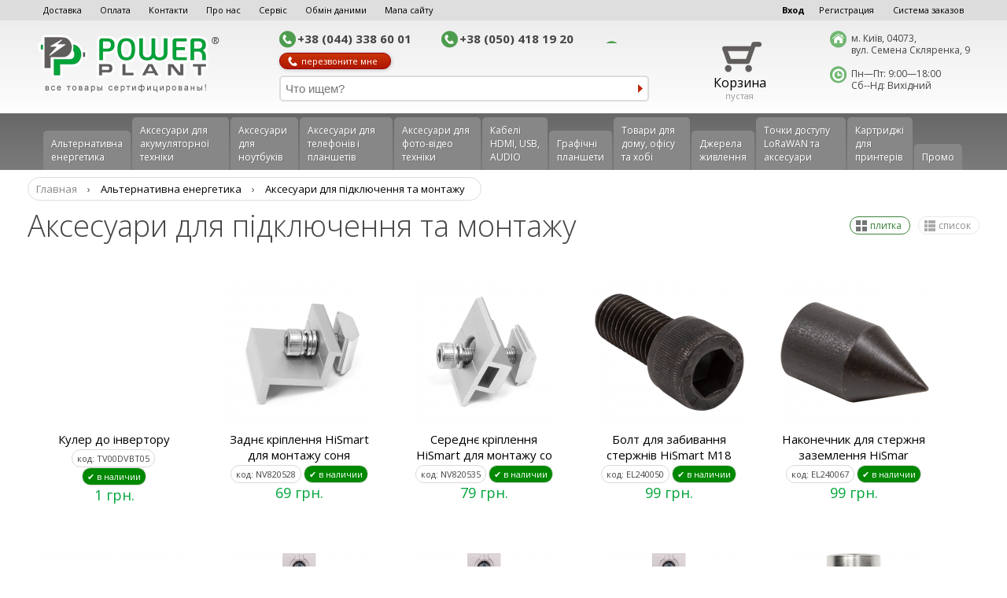

--- FILE ---
content_type: text/html; charset=windows-1251
request_url: http://powerplant.ua/cables_and_accessories/
body_size: 11147
content:
<!DOCTYPE html>
<html>
<head>
	<title>Кабелі та аксесуари</title>
	<base href='http://powerplant.ua/'>
	<meta name="SKYPE_TOOLBAR" content="SKYPE_TOOLBAR_PARSER_COMPATIBLE" />
	<meta http-equiv="Content-Type" content="text/html; charset=windows-1251">
	<meta name="viewport" content="width=device-width, initial-scale=1">
			<meta name="description" content="Кабелі та аксесуари для інверторів
Кабелі та аксесуари для альтернативної енергетики
Аксесуари для підключення та монтажу">
	<link rel="stylesheet" href="http://powerplant.ua/themes/powerplant/css/bootstrap.css" TYPE="text/css" media="screen">
	<link rel="stylesheet" href="http://powerplant.ua/themes/powerplant/css/bootstrap-responsive.css" TYPE="text/css" media="screen">
	<link rel="stylesheet" href="http://powerplant.ua/themes/powerplant/css/main.css" TYPE="text/css" media="screen">
	<link rel="stylesheet" href="http://powerplant.ua/themes/powerplant/css/colorbox.css" TYPE="text/css" media="screen">
	<link rel="stylesheet" href="http://powerplant.ua/themes/powerplant/css/jquery.nouislider.css" TYPE="text/css" media="screen">
	<link rel="stylesheet" href="http://powerplant.ua/themes/powerplant/css/social-likes_classic.css" TYPE="text/css" media="screen"> 	
    
	<link rel="apple-touch-icon-precomposed" href="favicon.ico">
	<link rel="shortcut icon" href="favicon.ico">

	

	<script src="http://code.jquery.com/jquery-latest.js"></script>
	<script src="http://powerplant.ua/js/jquery.easing.1.3.js"></script>
	<script src="http://powerplant.ua/js/jquery.colorbox.js"></script>
	<script src="http://powerplant.ua/js/jquery.cookie.js"></script>
	<script src="http://powerplant.ua/js/jquery.maskedinput.js"></script>
	<script src="http://powerplant.ua/js/jquery.hoverintent.js"></script>
	<script src="http://powerplant.ua/js/bootstrap.min.js"></script>
	<script src="http://powerplant.ua/js/bootstrap.carousel.js"></script>
	<script src="http://powerplant.ua/js/jquery.nouislider.js"></script>
	<script src="http://powerplant.ua/js/social-likes.min.js"></script>	

	<!-- Global site tag (gtag.js) - Google Analytics -->
<script async src="https://www.googletagmanager.com/gtag/js?id=UA-111118988-1"></script>
<script>
  window.dataLayer = window.dataLayer || [];
  function gtag(){dataLayer.push(arguments);}
  gtag('js', new Date());

  gtag('config', 'UA-111118988-1');
</script>


		
    <!-- HTML5 for IE6-8 -->
    <!--[if lt IE 9]>
      <script src="http://powerplant.ua/js/html5.js"></script>
    <![endif]-->
</head>
<body>
	
	<div class="top-bg">
		<div class="container">	
			<ul class="topmenu" style="background:#dedede;">
									<li><a href="http://powerplant.ua/dostavka/">Доставка</a></li>
									<li><a href="http://powerplant.ua/oplata/">Оплата</a></li>
									<li><a href="http://powerplant.ua/kontakti/">Контакти</a></li>
									<li><a href="http://powerplant.ua/pro-nas/">Про нас</a></li>
									<li><a href="http://powerplant.ua/news/25/">Сервіс</a></li>
									<li><a href="http://powerplant.ua/news/26/">Обмін даними</a></li>
									<li><a href="http://powerplant.ua/sitemap.xml">Мапа сайту</a></li>
					
				<li class="fr" style="color:#000; margin-right:0;">
											<a href='#' class="do-auth bld">Вход</a>&nbsp;&nbsp;&nbsp;&nbsp;&nbsp;&nbsp;<a href='#' class="do-register">Регистрация</a>
						
					&nbsp;&nbsp;&nbsp;&nbsp;&nbsp;&nbsp;
					<a href="http://www.kievdigital.eu/usistema2/Page1.aspx" target="_blank">Система заказов</a>
				<li>
			</ul>
		</div>
	</div>
	<div class="hdr-bg">
		<div class="container">
			<header>
				<div class="row">
					<div class="span3">
						<a id="logo" href='http://powerplant.ua/'><img src="http://powerplant.ua/themes/powerplant/img/logo.png"></a>				
					</div>
					<div class="span5">
						<div class="row">
							<div class="span5">								
								<div class="row">
									<div class="span5">
										<div class="phones">
											<span>+38 (044) 338 60 01</span> <span>+38 (050) 418 19 20</span> <span></span> 
											<div class="callback btn2"><img src="http://powerplant.ua/themes/powerplant/img/callback-icon.png">перезвоните мне</div>							
											<div class="clr"></div>
										</div>
									</div>
								</div>								
								<div class="search">
									<div class="frame">
										<input type='text' id='search-input' placeholder='Что ищем?'>
										<div class="search-btn pull-right"></div>
									</div>
									<div class="quicksearch"></div>
								</div>						
							</div>
						</div>
					</div>
					<div class="span2">
						<div class="cart">
							<div class="cart-text">
								<a href="http://powerplant.ua/cart/">Корзина</a>
								<div class="short">							
																			пустая
																	</div>
							</div>
							<div class="empty-icon"><img src="http://powerplant.ua/themes/powerplant/img/icon-cart.png"></div>
							<div class="full-icon"><img src="http://powerplant.ua/themes/powerplant/img/icon-cart-full.png"></div>
							
						</div>
					</div>
					<div class="span2">
						
						<div class="address">
							<span></span>
							м. Київ,  04073,  <br>
вул. Семена Скляренка, 9
						</div>
						
						<div class="schedule">
							<span></span>
							Пн—Пт:  9:00—18:00<br />
Сб--Нд:    Вихідний
						</div>
					
					</div>	
				</div>
			</header>	
		</div>
	</div>
	<div class="mainmenu-bg">
		<div class="container">
			<div class="mainmenu">
				<table cellpadding=0 cellspacing=0><tr>
											<td valign="bottom">
						<div class="item-root"><a href="http://powerplant.ua/alternative_energy/">Альтернативна енергетика</a>
															<div class="submenu root-1">
																			
																					<div class="item-sub-1">
												<a href="http://powerplant.ua/car-inverters/">Інвертори</a>
											</div>
																				
										
																			
																					<div class="item-sub-1">
												<a href="http://powerplant.ua/powerstations_accessories/">Аксесуари для зарядних станцій</a>
											</div>
																				
										
																			
																					<div class="item-sub-1">
												<a href="http://powerplant.ua/cables_and_accessories/">Аксесуари для підключення та монтажу</a>
											</div>
																				
										
																			
																					<div class="item-sub-1">
												<a href="http://powerplant.ua/gell_batteries/">Гелеві,  AGM, LiFePO4 акумулятори</a>
											</div>
																				
										
																			
																					<div class="item-sub-1">
												<a href="http://powerplant.ua/power_station/">Зарядні станції</a>
											</div>
																				
										
																			
																					<div class="item-sub-1">
												<a href="http://powerplant.ua/ev_charging_equipment/">Обладнання для зарядки електромобілів</a>
											</div>
																				
										
																			
																					<div class="item-sub-1">
												<a href="http://powerplant.ua/solar_panel/">Сонячні панелі</a>
											</div>
																				
										
																			
																					<div class="item-sub-1">
												<a href="http://powerplant.ua/ac_adapter/">Універсальні мережеві перехідники</a>
											</div>
																				
										
																			
																					<div class="item-sub-1">
												<a href="http://powerplant.ua/universal-portable-power-units/">Універсальні мобільні батареї</a>
											</div>
																				
										
																			
																					<div class="item-sub-1">
												<a href="http://powerplant.ua/energy_sets/">Комплекти енергоефективності</a>
											</div>
																				
										
																		<div class="clearfix"></div>
								</div>
													</div>
						</td>
											<td valign="bottom">
						<div class="item-root"><a href="http://powerplant.ua/acc_rechargeable_equipment/">Аксесуари для акумуляторної техніки</a>
															<div class="submenu root-1">
																			
																					<div class="item-sub-1">
												<a href="http://powerplant.ua/batteries_for_radiostations/">Акумулятори для радіостанцій</a>
											</div>
																				
										
																			
																					<div class="item-sub-1">
												<a href="http://powerplant.ua/batteries_powertools/">Акумулятори для електроінструменту</a>
											</div>
																				
										
																		<div class="clearfix"></div>
								</div>
													</div>
						</td>
											<td valign="bottom">
						<div class="item-root"><a href="http://powerplant.ua/notebook-batteries/">Аксесуари для ноутбуків</a>
															<div class="submenu root-1">
																			
																					<div class="item-sub-1">
												<a href="http://powerplant.ua/akum-dlia-nautbuk/">Aкумулятори для ноутбуків</a>
											</div>
																				
										
																			
																					<div class="item-sub-1">
												<a href="http://powerplant.ua/card-readers/">USB хаби,  Bluetooth адаптери, кард-рідери</a>
											</div>
																				
										
																			
																					<div class="item-sub-1">
												<a href="http://powerplant.ua/hdd_enclosure/">Кишені для жорстких дисків</a>
											</div>
																				
										
																			
																					<div class="item-sub-1">
												<a href="http://powerplant.ua/cooling_systems/">Системи охолодження</a>
											</div>
																				
										
																			
																					<div class="item-sub-1">
												<a href="http://powerplant.ua/thermal_paste/">Термопаста ARCTIC</a>
											</div>
																				
										
																			
																					<div class="item-sub-1">
												<a href="http://powerplant.ua/laptop_stands/">Універсальні підставки для ноутбуків та планшетів</a>
											</div>
																				
										
																			
																					<div class="item-sub-1">
												<a href="http://powerplant.ua/privacy_filter/">Фільтри конфіденційності для ноутбуків</a>
											</div>
																				
										
																			
																					<div class="item-sub-1">
												<a href="http://powerplant.ua/notebooks-power-units/">Блоки живлення для ноутбуків</a>
											</div>
																				
										
																			
																					<div class="item-sub-1">
												<a href="http://powerplant.ua/matrica-dlia-naytbukov/">Матриці (екрани) для ноутбуків</a>
											</div>
																				
										
																			
																					<div class="item-sub-1">
												<a href="http://powerplant.ua/klaviatura-nauta/">Клавіатури для ноутбуків</a>
											</div>
																				
										
																		<div class="clearfix"></div>
								</div>
													</div>
						</td>
											<td valign="bottom">
						<div class="item-root"><a href="http://powerplant.ua/mobile-phone-accumulators/">Аксеcуари для телефонів і планшетів</a>
															<div class="submenu root-1">
																			
																					<div class="item-sub-1">
												<a href="http://powerplant.ua/ekrani-dlia-telefonov/">Екрани для телефонів</a>
											</div>
																				
										
																			
																					<div class="item-sub-1">
												<a href="http://powerplant.ua/flash-memory-cards/">Карти пам'яті</a>
											</div>
																				
										
																			
																					<div class="item-sub-1">
												<a href="http://powerplant.ua/usb-chargers/">USB зарядні пристрої</a>
											</div>
																				
										
																			
																					<div class="item-sub-1">
												<a href="http://powerplant.ua/mobile-phones-batteries/">Акумулятори для телефонів</a>
											</div>
																				
										
																			
																					<div class="item-sub-1">
												<a href="http://powerplant.ua/mobile-phones-glas/">Захисне скло для мобільних телефонів</a>
											</div>
																				
										
																			
																					<div class="item-sub-1">
												<a href="http://powerplant.ua/planshetov/">Аксесуари для планшетів</a>
											</div>
																				
										
																			
																					<div class="item-sub-1">
												<a href="http://powerplant.ua/mobile-phone-cases/">Чохли</a>
											</div>
																				
										
																			
																					<div class="item-sub-1">
												<a href="http://powerplant.ua/universal-postavka/">Універсальні підставки</a>
											</div>
																				
										
																			
																					<div class="item-sub-1">
												<a href="http://powerplant.ua/monopod-selfie/">Моноподи для селфі</a>
											</div>
																				
										
																		<div class="clearfix"></div>
								</div>
													</div>
						</td>
											<td valign="bottom">
						<div class="item-root"><a href="http://powerplant.ua/photo-video-accessories/">Аксесуари для фото-відео техніки</a>
															<div class="submenu root-1">
																			
																					<div class="item-sub-1">
												<a href="http://powerplant.ua/akkumuliatory_aa_aaa_18650/">Акумулятори АА,  ААА, 18650</a>
											</div>
																				
										
																			
																					<div class="item-sub-1">
												<a href="http://powerplant.ua/zariadniji-ustriostva-aa-aaa-krona-18650/">Зарядні пристрої для AA,  AAA, 18650,  крони</a>
											</div>
																				
										
																			
																					<div class="item-sub-1">
												<a href="http://powerplant.ua/mikrofon-mieke/">Мікрофон Meike</a>
											</div>
																				
										
																			
																					<div class="item-sub-1">
												<a href="http://powerplant.ua/obektivi-mieke/">Об'єктиви Meike</a>
											</div>
																				
										
																			
																					<div class="item-sub-1">
												<a href="http://powerplant.ua/photoboxes/">Фотобокси і столи для предметної зйомки</a>
											</div>
																				
										
																			
																					<div class="item-sub-1">
												<a href="http://powerplant.ua/uv-filters/">Ультрафіолетові фільтри UV</a>
											</div>
																				
										
																			
																					<div class="item-sub-1">
												<a href="http://powerplant.ua/photo-video-batteries-and-chargers/">Aкумулятори та зарядні пристрої для фото-відео</a>
											</div>
																				
										
																			
																					<div class="item-sub-1">
												<a href="http://powerplant.ua/cpl-filters/">Поляризаційні фільтри CPL</a>
											</div>
																				
										
																			
																					<div class="item-sub-1">
												<a href="http://powerplant.ua/meike-flash/">Спалахи Meike</a>
											</div>
																				
										
																			
																					<div class="item-sub-1">
												<a href="http://powerplant.ua/led-camera-light/">Накамерне світло</a>
											</div>
																				
										
																			
																					<div class="item-sub-1">
												<a href="http://powerplant.ua/meike-battery-modules/">Батарейні блоки Meike</a>
											</div>
																				
										
																			
																					<div class="item-sub-1">
												<a href="http://powerplant.ua/optics-cleaning/">Засоби для чистки оптики</a>
											</div>
																				
										
																			
																					<div class="item-sub-1">
												<a href="http://powerplant.ua/screen-protection/">Захист екрану для фотоапаратів</a>
											</div>
																				
										
																			
																					<div class="item-sub-1">
												<a href="http://powerplant.ua/bloki-dist-upravlenija/">Блоки дистанційного керування</a>
											</div>
																				
										
																		<div class="clearfix"></div>
								</div>
													</div>
						</td>
											<td valign="bottom">
						<div class="item-root"><a href="http://powerplant.ua/hdmi-usb-cables/">Кабелі HDMI,  USB, AUDIO</a>
															<div class="submenu root-1">
																			
																					<div class="item-sub-1">
												<a href="http://powerplant.ua/hdmi_splitters/">HDMI сплітери</a>
											</div>
																				
										
																			
																					<div class="item-sub-1">
												<a href="http://powerplant.ua/audio-cables/">Аудіо кабелі</a>
											</div>
																				
										
																			
																					<div class="item-sub-1">
												<a href="http://powerplant.ua/kabel-video/">Відео кабелі</a>
											</div>
																				
										
																			
																					<div class="item-sub-1">
												<a href="http://powerplant.ua/cables_lora/">Кабелі і роз'єми для антен LoRa</a>
											</div>
																				
										
																			
																					<div class="item-sub-1">
												<a href="http://powerplant.ua/cables_lora/">Кабелі і роз'єми для антен LoRa</a>
											</div>
																				
										
																			
																					<div class="item-sub-1">
												<a href="http://powerplant.ua/hdmi_videocapture/">Карти відеозахоплення</a>
											</div>
																				
										
																			
																					<div class="item-sub-1">
												<a href="http://powerplant.ua/patch_cord/">Патч-корди</a>
											</div>
																				
										
																			
																					<div class="item-sub-1">
												<a href="http://powerplant.ua/cable-tester/">Тестери для кабелей</a>
											</div>
																				
										
																			
																					<div class="item-sub-1">
												<a href="http://powerplant.ua/cables-folder/">Тримачі для кабелів</a>
											</div>
																				
										
																			
																					<div class="item-sub-1">
												<a href="http://powerplant.ua/hdmi-cables/">HDMI кабелі</a>
											</div>
																				
										
																			
																					<div class="item-sub-1">
												<a href="http://powerplant.ua/usb-cables/">USB кабелі</a>
											</div>
																				
										
																		<div class="clearfix"></div>
								</div>
													</div>
						</td>
											<td valign="bottom">
						<div class="item-root"><a href="http://powerplant.ua/graficheskiji-planseti/">Графічні планшети</a>
															<div class="submenu root-1">
																			
																					<div class="item-sub-1">
												<a href="http://powerplant.ua/led-light-box-huion/">LED планшети Huion</a>
											</div>
																				
										
																			
																					<div class="item-sub-1">
												<a href="http://powerplant.ua/monitor_bosto/">Графічні монітори Bosto</a>
											</div>
																				
										
																			
																					<div class="item-sub-1">
												<a href="http://powerplant.ua/monitor-graphic/">Графічні монітори Huion</a>
											</div>
																				
										
																			
																					<div class="item-sub-1">
												<a href="http://powerplant.ua/monitor_parblo/">Графічні монітори Parblo</a>
											</div>
																				
										
																			
																					<div class="item-sub-1">
												<a href="http://powerplant.ua/monitor_veikk/">Графічні монітори Veikk</a>
											</div>
																				
										
																			
																					<div class="item-sub-1">
												<a href="http://powerplant.ua/tablet_bosto/">Графічні планшети Bosto</a>
											</div>
																				
										
																			
																					<div class="item-sub-1">
												<a href="http://powerplant.ua/planset-graf/">Графічні планшети Huion</a>
											</div>
																				
										
																			
																					<div class="item-sub-1">
												<a href="http://powerplant.ua/tablet_parblo/">Графічні планшети Parblo</a>
											</div>
																				
										
																			
																					<div class="item-sub-1">
												<a href="http://powerplant.ua/tablet_veikk/">Графічні планшети Veikk</a>
											</div>
																				
										
																			
																					<div class="item-sub-1">
												<a href="http://powerplant.ua/graficheskiji-planseti-powerplant/">LCD планшети PowerPlant</a>
											</div>
																				
										
																			
																					<div class="item-sub-1">
												<a href="http://powerplant.ua/accessories-huion/">Аксесуари Huion</a>
											</div>
																				
										
																		<div class="clearfix"></div>
								</div>
													</div>
						</td>
											<td valign="bottom">
						<div class="item-root"><a href="http://powerplant.ua/goods_for_home_and_office/">Товари для дому,  офісу та хобі</a>
															<div class="submenu root-1">
																			
																					<div class="item-sub-1">
												<a href="http://powerplant.ua/mini_pc/">MINI POS комп'ютери</a>
											</div>
																				
										
																			
																					<div class="item-sub-1">
												<a href="http://powerplant.ua/powersupply_led/">Блоки живлення для LED</a>
											</div>
																				
										
																			
																					<div class="item-sub-1">
												<a href="http://powerplant.ua/tools-and-connectors/">Вимірювальний та обтискний інструмент</a>
											</div>
																				
										
																			
																					<div class="item-sub-1">
												<a href="http://powerplant.ua/face_masks/">Захисні маски для обличчя та термометри</a>
											</div>
																				
										
																			
																					<div class="item-sub-1">
												<a href="http://powerplant.ua/jerrycan/">Каністри</a>
											</div>
																				
										
																			
																					<div class="item-sub-1">
												<a href="http://powerplant.ua/mounts-for-tvs/">Кріплення для телевізорів</a>
											</div>
																				
										
																			
																					<div class="item-sub-1">
												<a href="http://powerplant.ua/laser_measuring_instrument/">Лазерний вимірювальний інструмент</a>
											</div>
																				
										
																			
																					<div class="item-sub-1">
												<a href="http://powerplant.ua/laminators/">Ламінатори і принтери етикеток</a>
											</div>
																				
										
																			
																					<div class="item-sub-1">
												<a href="http://powerplant.ua/fashlights/">Ліхтарики</a>
											</div>
																				
										
																			
																					<div class="item-sub-1">
												<a href="http://powerplant.ua/arrtx/">Маркери,  гуаш Arrtx</a>
											</div>
																				
										
																			
																					<div class="item-sub-1">
												<a href="http://powerplant.ua/office_chair/">Офісні та геймерскі крісла та столи</a>
											</div>
																				
										
																			
																					<div class="item-sub-1">
												<a href="http://powerplant.ua/thermal_monocular/">Тепловізори</a>
											</div>
																				
										
																			
																					<div class="item-sub-1">
												<a href="http://powerplant.ua/smarthouse/">Товари для розумного будинку TUYA,  Sonoff</a>
											</div>
																				
										
																			
																					<div class="item-sub-1">
												<a href="http://powerplant.ua/videocameras/">Веб і екшн-камери</a>
											</div>
																				
										
																			
																					<div class="item-sub-1">
												<a href="http://powerplant.ua/melkaja-bitovaja-texhnika/">Дрібна побутова техніка</a>
											</div>
																				
										
																		<div class="clearfix"></div>
								</div>
													</div>
						</td>
											<td valign="bottom">
						<div class="item-root"><a href="http://powerplant.ua/inverter-car/">Джерела живлення</a>
															<div class="submenu root-1">
																			
																					<div class="item-sub-1">
												<a href="http://powerplant.ua/network_filters/">Мережеві фільтри та подовжувачі</a>
											</div>
																				
										
																			
																					<div class="item-sub-1">
												<a href="http://powerplant.ua/setevoje/">Мережеве обладнання Planet</a>
											</div>
																				
										
																		<div class="clearfix"></div>
								</div>
													</div>
						</td>
											<td valign="bottom">
						<div class="item-root"><a href="http://powerplant.ua/lorawan_points/">Точки доступу LoRaWAN та аксесуари</a>
													</div>
						</td>
											<td valign="bottom">
						<div class="item-root"><a href="http://powerplant.ua/cartridges-for-printers/">Картриджі для принтерів</a>
													</div>
						</td>
											<td valign="bottom">
						<div class="item-root"><a href="http://powerplant.ua/promo/">Промо</a>
															<div class="submenu root-1">
																			
																					<div class="item-sub-1">
												<a href="http://powerplant.ua/promo_40/">Промо 40</a>
											</div>
																				
										
																			
																					<div class="item-sub-1">
												<a href="http://powerplant.ua/promo_50/">Промо 50</a>
											</div>
																				
										
																		<div class="clearfix"></div>
								</div>
													</div>
						</td>
									</tr></table>
			
				<div class="clearfix"></div>
			</div>

		</div>
	</div>

						
			<div class="main wide">
				<!-- CONTENT -->
	
						
			<section class="store">
	

	<ul class="path img-circle">
		<li><a href="http://powerplant.ua/" class="light">Главная</a></li>
									<li>&rsaquo;<a href="alternative_energy/">Альтернативна енергетика</a></li>
												<li>&rsaquo;<a href="cables_and_accessories/">Аксесуари для підключення та монтажу</a></li>
															
			
			
					
	</ul>




	<div class="clr"></div>
	<div class="fl" style="width:85%;"><h1>Аксесуари для підключення та монтажу</h1></div>
			<div class="fr" style="width:15%; text-align:right; padding-top:30px;">
				<div class="list-view-switch active tile img-circle">плитка</div><div class="list-view-switch  list img-circle">список</div>
		</div>	
		<div class="clr"></div>
	
	
	
	


			<div class="prods_and_props">
						
			
			<div class="products" style="margin-left:0;">
				
															<div class="item"> 
							<div class="brd">
								<div class="preview" style='background-image:url(http://powerplant.ua/getimg.php?file=store/image0_6941.jpg&w=190&h=200);'									onclick="window.location.href='http://powerplant.ua/cables_and_accessories/6941/';"></div>
																<a href="http://powerplant.ua/cables_and_accessories/6941/">Кулер до інвертору</a><span 
									class="code img-circle">код: TV00DVBT05</span>&nbsp;<span
									class="code img-circle available">&#10004;&nbsp;в&nbsp;наличии</span>

																		
								<div class="price">
										1 грн.

																									
								</div>
								<div class="short tc"><a class="btn2" onclick="return buy('6941', 0, 0);">Купить</a></div>
															
							</div>
																											</div>
											<div class="item"> 
							<div class="brd">
								<div class="preview" style='background-image:url(http://powerplant.ua/getimg.php?file=store/image0_5626.jpg&w=190&h=200);'									onclick="window.location.href='http://powerplant.ua/end-clamp-30mm/';"></div>
																<a href="http://powerplant.ua/end-clamp-30mm/">Заднє кріплення HiSmart для монтажу соня</a><span 
									class="code img-circle">код: NV820528</span>&nbsp;<span
									class="code img-circle available">&#10004;&nbsp;в&nbsp;наличии</span>

																		
								<div class="price">
										69 грн.

																									
								</div>
								<div class="short tc"><a class="btn2" onclick="return buy('5626', 0, 0);">Купить</a></div>
								<div class="short">Заднє кріплення для монтажу сонячних панелей,  алюміній, 30 мм.

Особливості: 
AL6005-T5,  висококласний анодований алюміній. 
Проста, швидка та економічна установка.

Технічні дані: 
Матеріал: AL6005-...</div>							
							</div>
																											</div>
											<div class="item"> 
							<div class="brd">
								<div class="preview" style='background-image:url(http://powerplant.ua/getimg.php?file=store/image0_5627.jpg&w=190&h=200);'									onclick="window.location.href='http://powerplant.ua/mid-clamp-30mm/';"></div>
																<a href="http://powerplant.ua/mid-clamp-30mm/">Середнє кріплення HiSmart для монтажу со</a><span 
									class="code img-circle">код: NV820535</span>&nbsp;<span
									class="code img-circle available">&#10004;&nbsp;в&nbsp;наличии</span>

																		
								<div class="price">
										79 грн.

																									
								</div>
								<div class="short tc"><a class="btn2" onclick="return buy('5627', 0, 0);">Купить</a></div>
								<div class="short">Середнє кріплення для монтажу сонячних панелей,  алюміній, 30 мм.

Особливості: 
AL6005-T5,  висококласний анодований алюміній. 
Проста, швидка та економічна установка.

Технічні дані: 
Матеріал: AL600...</div>							
							</div>
																											</div>
											<div class="item"> 
							<div class="brd">
								<div class="preview" style='background-image:url(http://powerplant.ua/getimg.php?file=store/image0_6162.jpg&w=190&h=200);'									onclick="window.location.href='http://powerplant.ua/driving-head-m18/';"></div>
																<a href="http://powerplant.ua/driving-head-m18/">Болт для забивання стержнів HiSmart M18</a><span 
									class="code img-circle">код: EL240050</span>&nbsp;<span
									class="code img-circle available">&#10004;&nbsp;в&nbsp;наличии</span>

																		
								<div class="price">
										99 грн.

																									
								</div>
								<div class="short tc"><a class="btn2" onclick="return buy('6162', 0, 0);">Купить</a></div>
								<div class="short">Особливості:
Рушійна головка,  сталь. Болт з повною різьбою та внутрішнім шестигранником.
Болт класу 12.9,  виготовлений з високоміцного сталевого сплаву, багаторазового використання. Підходить для важк...</div>							
							</div>
																											</div>
											<div class="item"> 
							<div class="brd">
								<div class="preview" style='background-image:url(http://powerplant.ua/getimg.php?file=store/image0_6163.jpg&w=190&h=200);'									onclick="window.location.href='http://powerplant.ua/drilling-head-m18/';"></div>
																<a href="http://powerplant.ua/drilling-head-m18/">Наконечник для стержня заземлення HiSmar</a><span 
									class="code img-circle">код: EL240067</span>&nbsp;<span
									class="code img-circle available">&#10004;&nbsp;в&nbsp;наличии</span>

																		
								<div class="price">
										99 грн.

																									
								</div>
								<div class="short tc"><a class="btn2" onclick="return buy('6163', 0, 0);">Купить</a></div>
								<div class="short">Особливості:
Свердлильна головка виготовлена з високоміцного сталевого сплаву,  внутрішня різьба і різьба заземлюючого стержня з'єднуються, що ефективно захищає стержень при глибокому забиванні.
Викори...</div>							
							</div>
																											</div>
											<div class="item"> 
							<div class="brd">
								<div class="preview" style='background-image:url(http://powerplant.ua/getimg.php?file=store/image0_6053.jpg&w=190&h=200);'									onclick="window.location.href='http://powerplant.ua/hismart-heat-shrink-sleeve-with-solder-025-034mm2/';"></div>
																<a href="http://powerplant.ua/hismart-heat-shrink-sleeve-with-solder-025-034mm2/">Термозбіжна гільза HiSmart з припоєм 0.2</a><span 
									class="code img-circle">код: HS082192</span>&nbsp;<span
									class="code img-circle available">&#10004;&nbsp;в&nbsp;наличии</span>

																		
								<div class="price">
										129 грн.

																									
								</div>
								<div class="short tc"><a class="btn2" onclick="return buy('6053', 0, 0);">Купить</a></div>
								<div class="short">Термозбіжна гільза з припоєм для проводів 0.25-0.34 мм

Особливості:
Це термозбіжні трубки для з'єднання (паяння,  ізоляції та герметизації) проводів.
Чудово підходить для ізоляції електричних проводів...</div>							
							</div>
																											</div>
											<div class="item"> 
							<div class="brd">
								<div class="preview" style='background-image:url(http://powerplant.ua/getimg.php?file=store/image0_6380.jpg&w=190&h=200);'									onclick="window.location.href='http://powerplant.ua/cnc-ycb9-80m-1p-c20-6ka/';"></div>
																<a href="http://powerplant.ua/cnc-ycb9-80m-1p-c20-6ka/">Модульний автоматичний вимикач CNC YCB9-</a><span 
									class="code img-circle">код: NV821433</span>&nbsp;<span
									class="code img-circle available">&#10004;&nbsp;в&nbsp;наличии</span>

																		
								<div class="price">
										139 грн.

																									
								</div>
								<div class="short tc"><a class="btn2" onclick="return buy('6380', 0, 0);">Купить</a></div>
								<div class="short">Модульний автоматичний вимикач 1P,  20A,  клас C, 6kA

Особливості:
Захист від перевантаження. Захист від короткого замикання.
Клемна колодка з захистом від помилкових контактів.
Вогнестійкість,  стійкіс...</div>							
							</div>
																											</div>
											<div class="item"> 
							<div class="brd">
								<div class="preview" style='background-image:url(http://powerplant.ua/getimg.php?file=store/image0_6382.jpg&w=190&h=200);'									onclick="window.location.href='http://powerplant.ua/cnc-ycb9-80m-1p-c40-6ka/';"></div>
																<a href="http://powerplant.ua/cnc-ycb9-80m-1p-c40-6ka/">Модульний автоматичний вимикач CNC YCB9-</a><span 
									class="code img-circle">код: NV821464</span>&nbsp;<span
									class="code img-circle available">&#10004;&nbsp;в&nbsp;наличии</span>

																		
								<div class="price">
										139 грн.

																									
								</div>
								<div class="short tc"><a class="btn2" onclick="return buy('6382', 0, 0);">Купить</a></div>
								<div class="short">Модульний автоматичний вимикач 1P,  40,  клас C, 6kA

Особливості:
Захист від перевантаження. Захист від короткого замикання.
Клемна колодка з захистом від помилкових контактів.
Вогнестійкість,  стійкіст...</div>							
							</div>
																											</div>
											<div class="item"> 
							<div class="brd">
								<div class="preview" style='background-image:url(http://powerplant.ua/getimg.php?file=store/image0_6383.jpg&w=190&h=200);'									onclick="window.location.href='http://powerplant.ua/cnc-ycb9-80m-1p-c50-6ka/';"></div>
																<a href="http://powerplant.ua/cnc-ycb9-80m-1p-c50-6ka/">Модульний автоматичний вимикач CNC YCB9-</a><span 
									class="code img-circle">код: NV821471</span>&nbsp;<span
									class="code img-circle available">&#10004;&nbsp;в&nbsp;наличии</span>

																		
								<div class="price">
										139 грн.

																									
								</div>
								<div class="short tc"><a class="btn2" onclick="return buy('6383', 0, 0);">Купить</a></div>
								<div class="short">Модульний автоматичний вимикач 1P,  50,  клас C, 6kA

Особливості:
Захист від перевантаження. Захист від короткого замикання.
Клемна колодка з захистом від помилкових контактів.
Вогнестійкість,  стійкіст...</div>							
							</div>
																											</div>
											<div class="item"> 
							<div class="brd">
								<div class="preview" style='background-image:url(http://powerplant.ua/getimg.php?file=store/image0_6744.jpg&w=190&h=200);'									onclick="window.location.href='http://powerplant.ua/fuse-500v-gg-125a-22x58mm/';"></div>
																<a href="http://powerplant.ua/fuse-500v-gg-125a-22x58mm/">Запобіжник CNC 500В gG 125A 22х58мм</a><span 
									class="code img-circle">код: NV822492</span>&nbsp;<span
									class="code img-circle available">&#10004;&nbsp;в&nbsp;наличии</span>

																		
								<div class="price">
										139 грн.

																									
								</div>
								<div class="short tc"><a class="btn2" onclick="return buy('6744', 0, 0);">Купить</a></div>
								<div class="short">Запобіжник,  500В,  gG 125А,  22x58 мм

Особливості:
Запобіжник типу gG міжнародного стандарту для повного спектру захисту електроустановок,  розміром 22x58 мм.
Призначений для захисту як від перевантажен...</div>							
							</div>
																											</div>
											<div class="item"> 
							<div class="brd">
								<div class="preview" style='background-image:url(http://powerplant.ua/getimg.php?file=store/image0_6338.jpg&w=190&h=200);'									onclick="window.location.href='http://powerplant.ua/cnc-ycb9-80m-1p-c10-6ka/';"></div>
																<a href="http://powerplant.ua/cnc-ycb9-80m-1p-c10-6ka/">Модульний автоматичний вимикач CNC YCB9-</a><span 
									class="code img-circle">код: NV821419</span>&nbsp;<span
									class="code img-circle available">&#10004;&nbsp;в&nbsp;наличии</span>

																		
								<div class="price">
										149 грн.

																									
								</div>
								<div class="short tc"><a class="btn2" onclick="return buy('6338', 0, 0);">Купить</a></div>
								<div class="short">Модульний автоматичний вимикач 1P,  10A,  клас C, 6kA

Особливості:
Захист від перевантаження. Захист від короткого замикання.
Клемна колодка з захистом від помилкових контактів.
Вогнестійкість,  стійкіс...</div>							
							</div>
																											</div>
											<div class="item"> 
							<div class="brd">
								<div class="preview" style='background-image:url(http://powerplant.ua/getimg.php?file=store/image0_6381.jpg&w=190&h=200);'									onclick="window.location.href='http://powerplant.ua/cnc-ycb9-80m-1p-c25-6ka/';"></div>
																<a href="http://powerplant.ua/cnc-ycb9-80m-1p-c25-6ka/">Модульний автоматичний вимикач CNC YCB9-</a><span 
									class="code img-circle">код: NV821440</span>&nbsp;<span
									class="code img-circle available">&#10004;&nbsp;в&nbsp;наличии</span>

																		
								<div class="price">
										149 грн.

																									
								</div>
								<div class="short tc"><a class="btn2" onclick="return buy('6381', 0, 0);">Купить</a></div>
								<div class="short">Модульний автоматичний вимикач 1P,  25A,  клас C, 6kA

Особливості:
Захист від перевантаження. Захист від короткого замикання.
Клемна колодка з захистом від помилкових контактів.
Вогнестійкість,  стійкіс...</div>							
							</div>
																											</div>
											<div class="item"> 
							<div class="brd">
								<div class="preview" style='background-image:url(http://powerplant.ua/getimg.php?file=store/image0_6352.jpg&w=190&h=200);'									onclick="window.location.href='http://powerplant.ua/cnc-ftukk80-80a-din-/';"></div>
																<a href="http://powerplant.ua/cnc-ftukk80-80a-din-/">Розподільчий блок CNC FTUKK80 80A,  на DI</a><span 
									class="code img-circle">код: NV821761</span>&nbsp;<span
									class="code img-circle available">&#10004;&nbsp;в&nbsp;наличии</span>

																		
								<div class="price">
										160 грн.

																									
								</div>
								<div class="short tc"><a class="btn2" onclick="return buy('6352', 0, 0);">Купить</a></div>
								<div class="short">Однополюсна розподільна коробка,  80А

Особливості:
Електрична кабельна з'єднувальна коробка призначена для з'єднання кабелів або відгалужень. Корисна в системах розподілу електроенергії.
Підходить для...</div>							
							</div>
																											</div>
											<div class="item"> 
							<div class="brd">
								<div class="preview" style='background-image:url(http://powerplant.ua/getimg.php?file=store/image0_6379.jpg&w=190&h=200);'									onclick="window.location.href='http://powerplant.ua/cnc-ycb9-80m-1p-c16-6ka/';"></div>
																<a href="http://powerplant.ua/cnc-ycb9-80m-1p-c16-6ka/">Модульний автоматичний вимикач CNC YCB9-</a><span 
									class="code img-circle">код: NV821426</span>&nbsp;<span
									class="code img-circle available">&#10004;&nbsp;в&nbsp;наличии</span>

																		
								<div class="price">
										160 грн.

																									
								</div>
								<div class="short tc"><a class="btn2" onclick="return buy('6379', 0, 0);">Купить</a></div>
								<div class="short">Модульний автоматичний вимикач 1P,  16A,  клас C, 6kA

Особливості:
Захист від перевантаження. Захист від короткого замикання.
Клемна колодка з захистом від помилкових контактів.
Вогнестійкість,  стійкіс...</div>							
							</div>
																											</div>
											<div class="item"> 
							<div class="brd">
								<div class="preview" style='background-image:url(http://powerplant.ua/getimg.php?file=store/image0_6339.jpg&w=190&h=200);'									onclick="window.location.href='http://powerplant.ua/cnc-ycb9-80m-1p-c32-6ka/';"></div>
																<a href="http://powerplant.ua/cnc-ycb9-80m-1p-c32-6ka/">Модульний автоматичний вимикач CNC YCB9-</a><span 
									class="code img-circle">код: NV821457</span>&nbsp;<span
									class="code img-circle available">&#10004;&nbsp;в&nbsp;наличии</span>

																		
								<div class="price">
										169 грн.

																									
								</div>
								<div class="short tc"><a class="btn2" onclick="return buy('6339', 0, 0);">Купить</a></div>
								<div class="short">Модульний автоматичний вимикач 1P,  32A,  клас C, 6kA

Особливості:
Захист від перевантаження. Захист від короткого замикання.
Клемна колодка з захистом від помилкових контактів.
Вогнестійкість,  стійкіс...</div>							
							</div>
																											</div>
											<div class="item"> 
							<div class="brd">
								<div class="preview" style='background-image:url(http://powerplant.ua/getimg.php?file=store/image0_6990.jpg&w=190&h=200);'									onclick="window.location.href='http://powerplant.ua/cnc-modular-socket-tms-5-16a-eu/';"></div>
																<a href="http://powerplant.ua/cnc-modular-socket-tms-5-16a-eu/">Модульна розетка CNC TMS-5,  16A,  EU</a><span 
									class="code img-circle">код: EL240296</span>&nbsp;<span
									class="code img-circle available">&#10004;&nbsp;в&nbsp;наличии</span>

																		
								<div class="price">
										169 грн.

																									
								</div>
								<div class="short tc"><a class="btn2" onclick="return buy('6990', 0, 0);">Купить</a></div>
															
							</div>
																											</div>
											<div class="item"> 
							<div class="brd">
								<div class="preview" style='background-image:url(http://powerplant.ua/getimg.php?file=store/image0_6055.jpg&w=190&h=200);'									onclick="window.location.href='http://powerplant.ua/hismart-heat-shrink-sleeve-with-solder-10-25mm2/';"></div>
																<a href="http://powerplant.ua/hismart-heat-shrink-sleeve-with-solder-10-25mm2/">Термозбіжна гільза HiSmart з припоєм 1.0</a><span 
									class="code img-circle">код: HS082215</span>&nbsp;<span
									class="code img-circle available">&#10004;&nbsp;в&nbsp;наличии</span>

																		
								<div class="price">
										179 грн.

																									
								</div>
								<div class="short tc"><a class="btn2" onclick="return buy('6055', 0, 0);">Купить</a></div>
								<div class="short">Термозбіжна гільза з припоєм для проводів 1.0-2.5 мм2.

Особливості:
Це термозбіжні трубки для з'єднання (паяння,  ізоляції та герметизації) проводів.
Підходить для ізоляції електричних проводів, захис...</div>							
							</div>
																											</div>
											<div class="item"> 
							<div class="brd">
								<div class="preview" style='background-image:url(http://powerplant.ua/getimg.php?file=store/image0_5524.jpg&w=190&h=200);'									onclick="window.location.href='http://powerplant.ua/portable-socket-32a-2ppe-220v-ip44-ekf-223/';"></div>
																<a href="http://powerplant.ua/portable-socket-32a-2ppe-220v-ip44-ekf-223/">Портативна розетка HiSmart 32A 2P+E 220V</a><span 
									class="code img-circle">код: LX-223</span>&nbsp;<span
									class="code img-circle available">&#10004;&nbsp;в&nbsp;наличии</span>

																		
								<div class="price">
										199 грн.

																									
								</div>
								<div class="short tc"><a class="btn2" onclick="return buy('5524', 0, 0);">Купить</a></div>
								<div class="short">Зручні,  безпечні та надійні силові роз'єми HiSmart призначені для під'єднання до електромережі промислового обладнання, верстатів,  інструментів, насосів,  силових агрегатів або побутових приладів із в...</div>							
							</div>
																											</div>
											<div class="item"> 
							<div class="brd">
								<div class="preview" style='background-image:url(http://powerplant.ua/getimg.php?file=store/image0_5530.jpg&w=190&h=200);'									onclick="window.location.href='http://powerplant.ua/portable-socket-32a-3ppen-380v-ip44-225/';"></div>
																<a href="http://powerplant.ua/portable-socket-32a-3ppen-380v-ip44-225/">Портативна розетка HiSmart 32A 3P+PE+N 3</a><span 
									class="code img-circle">код: LX-225</span>&nbsp;<span
									class="code img-circle available">&#10004;&nbsp;в&nbsp;наличии</span>

																		
								<div class="price">
										199 грн.

																									
								</div>
								<div class="short tc"><a class="btn2" onclick="return buy('5530', 0, 0);">Купить</a></div>
								<div class="short">Зручні,  безпечні та надійні силові роз'єми HiSmart призначені для під'єднання до електромережі промислового обладнання, верстатів,  інструментів, насосів,  силових агрегатів або побутових приладів із в...</div>							
							</div>
																											</div>
											<div class="item"> 
							<div class="brd">
								<div class="preview" style='background-image:url(http://powerplant.ua/getimg.php?file=store/image0_6054.jpg&w=190&h=200);'									onclick="window.location.href='http://powerplant.ua/hismart-heat-shrink-sleeve-with-solder-05-10mm2/';"></div>
																<a href="http://powerplant.ua/hismart-heat-shrink-sleeve-with-solder-05-10mm2/">Термозбіжна гільза HiSmart з припоєм 0.5</a><span 
									class="code img-circle">код: HS082208</span>&nbsp;<span
									class="code img-circle available">&#10004;&nbsp;в&nbsp;наличии</span>

																		
								<div class="price">
										199 грн.

																									
								</div>
								<div class="short tc"><a class="btn2" onclick="return buy('6054', 0, 0);">Купить</a></div>
								<div class="short">Термозбіжна гільза HiSmart з припоєм для проводів 0.5-1.0 мм2.

Особливості:
Це термозбіжні трубки для з'єднання (паяння,  ізоляції та герметизації) проводів.
Підходить для ізоляції електричних проводі...</div>							
							</div>
																											</div>
											<div class="item"> 
							<div class="brd">
								<div class="preview" style='background-image:url(http://powerplant.ua/getimg.php?file=store/image0_5521.jpg&w=190&h=200);'									onclick="window.location.href='http://powerplant.ua/portable-plug-32a-3ppen-380v-ip44-025/';"></div>
																<a href="http://powerplant.ua/portable-plug-32a-3ppen-380v-ip44-025/">Портативна вилка HiSmart 32A 3P+E+N 380V</a><span 
									class="code img-circle">код: LX-025</span>&nbsp;<span
									class="code img-circle available">&#10004;&nbsp;в&nbsp;наличии</span>

																		
								<div class="price">
										229 грн.

																									
								</div>
								<div class="short tc"><a class="btn2" onclick="return buy('5521', 0, 0);">Купить</a></div>
								<div class="short">Зручна,  безпечна і надійна кабельна вилка HiSmart, допоможе вам вирішити проблему підключення електричного обладнання (інструментів,  приладів, пристроїв) до електромережі. Переваги продуктів HiSmart:...</div>							
							</div>
																											</div>
											<div class="item"> 
							<div class="brd">
								<div class="preview" style='background-image:url(http://powerplant.ua/getimg.php?file=store/image0_5625.jpg&w=190&h=200);'									onclick="window.location.href='http://powerplant.ua/rail-for-horizontal-mounting-aluminum-250mm/';"></div>
																<a href="http://powerplant.ua/rail-for-horizontal-mounting-aluminum-250mm/">Рейка HiSmart для горизонтального монтаж</a><span 
									class="code img-circle">код: NV820511</span>&nbsp;<span
									class="code img-circle available">&#10004;&nbsp;в&nbsp;наличии</span>

																		
								<div class="price">
										239 грн.

																									
								</div>
								<div class="short tc"><a class="btn2" onclick="return buy('5625', 0, 0);">Купить</a></div>
								<div class="short">Рейка для горизонтального монтажу сонячних панелей,  алюміній, 250 мм. Особливості: AL6005-T5,  висококласний анодований алюміній, водонепроникна гумова прокладка EPDM. Проста,  швидка та економічна уста...</div>							
							</div>
																											</div>
											<div class="item"> 
							<div class="brd">
								<div class="preview" style='background-image:url(http://powerplant.ua/getimg.php?file=store/image0_6161.jpg&w=190&h=200);'									onclick="window.location.href='http://powerplant.ua/earth-clamp-3-4/';"></div>
																<a href="http://powerplant.ua/earth-clamp-3-4/">Клема заземлення HiSmart 3/4"</a><span 
									class="code img-circle">код: EL240043</span>&nbsp;<span
									class="code img-circle available">&#10004;&nbsp;в&nbsp;наличии</span>

																		
								<div class="price">
										249 грн.

																									
								</div>
								<div class="short tc"><a class="btn2" onclick="return buy('6161', 0, 0);">Купить</a></div>
								<div class="short">Клема для круглого стрижня підходить для використання мідного дроту в якості провідника в системі заземлення,  фіксуючи мідний дріт на заземлювачі.

Характеристики:
Переваги: простий монтаж, хороша про...</div>							
							</div>
																											</div>
											<div class="item"> 
							<div class="brd">
								<div class="preview" style='background-image:url(http://powerplant.ua/getimg.php?file=store/image0_5523.jpg&w=190&h=200);'									onclick="window.location.href='http://powerplant.ua/portable-socket-32a-3ppen-380v-ip44-125/';"></div>
																<a href="http://powerplant.ua/portable-socket-32a-3ppen-380v-ip44-125/">Силова розетка HiSmart 32A 3P+PE+N 380V</a><span 
									class="code img-circle">код: LX-125</span>&nbsp;<span
									class="code img-circle available">&#10004;&nbsp;в&nbsp;наличии</span>

																		
								<div class="price">
										259 грн.

																									
								</div>
								<div class="short tc"><a class="btn2" onclick="return buy('5523', 0, 0);">Купить</a></div>
								<div class="short">Зручні,  безпечні та надійні силові роз'єми HiSmart призначені для під'єднання до електромережі промислового обладнання, верстатів,  інструментів, насосів,  силових агрегатів або побутових приладів із в...</div>							
							</div>
																											</div>
											<div class="item"> 
							<div class="brd">
								<div class="preview" style='background-image:url(http://powerplant.ua/getimg.php?file=store/image0_6160.jpg&w=190&h=200);'									onclick="window.location.href='http://powerplant.ua/coupling-m18/';"></div>
																<a href="http://powerplant.ua/coupling-m18/">Муфта заземлення HiSmart M18,  мідна</a><span 
									class="code img-circle">код: EL240036</span>&nbsp;<span
									class="code img-circle available">&#10004;&nbsp;в&nbsp;наличии</span>

																		
								<div class="price">
										299 грн.

																									
								</div>
								<div class="short tc"><a class="btn2" onclick="return buy('6160', 0, 0);">Купить</a></div>
								<div class="short">Особливості:
Муфта виготовлена з високоміцного мідного сплаву,  може захистити різьбу штанги в підземних умовах від пошкоджень і уповільнити корозію.
Використовується для з'єднання стержнів заземлення...</div>							
							</div>
																											</div>
											<div class="item"> 
							<div class="brd">
								<div class="preview" style='background-image:url(http://powerplant.ua/getimg.php?file=store/image0_6340.jpg&w=190&h=200);'									onclick="window.location.href='http://powerplant.ua/cnc-ycb9-80m-2p-c20-6ka/';"></div>
																<a href="http://powerplant.ua/cnc-ycb9-80m-2p-c20-6ka/">Модульний автоматичний вимикач CNC YCB9-</a><span 
									class="code img-circle">код: NV821501</span>&nbsp;<span
									class="code img-circle available">&#10004;&nbsp;в&nbsp;наличии</span>

																		
								<div class="price">
										299 грн.

																									
								</div>
								<div class="short tc"><a class="btn2" onclick="return buy('6340', 0, 0);">Купить</a></div>
								<div class="short">Модульний автоматичний вимикач 2P,  20A,  клас C, 6kA

Особливості:
Захист від перевантаження. Захист від короткого замикання.
Клемна колодка з захистом від помилкових контактів.
Вогнестійкість,  стійкіс...</div>							
							</div>
																											</div>
											<div class="item"> 
							<div class="brd">
								<div class="preview" style='background-image:url(http://powerplant.ua/getimg.php?file=store/image0_6347.jpg&w=190&h=200);'									onclick="window.location.href='http://powerplant.ua/cnc-ftukk160-160a/';"></div>
																<a href="http://powerplant.ua/cnc-ftukk160-160a/">Розподільчий блок CNC FTUKK160 160A,  на</a><span 
									class="code img-circle">код: NV821785</span>&nbsp;<span
									class="code img-circle available">&#10004;&nbsp;в&nbsp;наличии</span>

																		
								<div class="price">
										299 грн.

																									
								</div>
								<div class="short tc"><a class="btn2" onclick="return buy('6347', 0, 0);">Купить</a></div>
								<div class="short">Однополюсна розподільна коробка,  160А

Особливості:
Електрична кабельна з'єднувальна коробка призначена для з'єднання кабелів або відгалужень. Корисна в системах розподілу електроенергії.
Підходить дл...</div>							
							</div>
																											</div>
											<div class="item"> 
							<div class="brd">
								<div class="preview" style='background-image:url(http://powerplant.ua/getimg.php?file=store/image0_6353.jpg&w=190&h=200);'									onclick="window.location.href='http://powerplant.ua/cnc-ftukk125-125a/';"></div>
																<a href="http://powerplant.ua/cnc-ftukk125-125a/">Розподільчий блок CNC FTUKK125 125A,  на</a><span 
									class="code img-circle">код: NV821778</span>&nbsp;<span
									class="code img-circle available">&#10004;&nbsp;в&nbsp;наличии</span>

																		
								<div class="price">
										299 грн.

																									
								</div>
								<div class="short tc"><a class="btn2" onclick="return buy('6353', 0, 0);">Купить</a></div>
								<div class="short">Однополюсна розподільна коробка,  125А

Особливості:
Електрична кабельна з'єднувальна коробка призначена для з'єднання кабелів або відгалужень. Корисна в системах розподілу електроенергії.
Підходить дл...</div>							
							</div>
																											</div>
											<div class="item"> 
							<div class="brd">
								<div class="preview" style='background-image:url(http://powerplant.ua/getimg.php?file=store/image0_6363.jpg&w=190&h=200);'									onclick="window.location.href='http://powerplant.ua/cnc-ycb9-80m-2p-c25-6ka/';"></div>
																<a href="http://powerplant.ua/cnc-ycb9-80m-2p-c25-6ka/">Модульний автоматичний вимикач CNC YCB9-</a><span 
									class="code img-circle">код: NV821518</span>&nbsp;<span
									class="code img-circle available">&#10004;&nbsp;в&nbsp;наличии</span>

																		
								<div class="price">
										299 грн.

																									
								</div>
								<div class="short tc"><a class="btn2" onclick="return buy('6363', 0, 0);">Купить</a></div>
								<div class="short">Модульний автоматичний вимикач 2P,  25A,  клас C, 6kA

Особливості:
Захист від перевантаження. Захист від короткого замикання.
Клемна колодка з захистом від помилкових контактів.
Вогнестійкість,  стійкіс...</div>							
							</div>
																											</div>
											<div class="item"> 
							<div class="brd">
								<div class="preview" style='background-image:url(http://powerplant.ua/getimg.php?file=store/image0_5624.jpg&w=190&h=200);'									onclick="window.location.href='http://powerplant.ua/rail-for-mounting-solar-panels-aluminum-300-mm/';"></div>
																<a href="http://powerplant.ua/rail-for-mounting-solar-panels-aluminum-300-mm/">Рейка HiSmart для монтажу сонячних панел</a><span 
									class="code img-circle">код: NV820498</span>&nbsp;<span
									class="code img-circle available">&#10004;&nbsp;в&nbsp;наличии</span>

																		
								<div class="price">
										359 грн.

																									
								</div>
								<div class="short tc"><a class="btn2" onclick="return buy('5624', 0, 0);">Купить</a></div>
								<div class="short">Рейка для монтажу сонячних панелей,  алюміній, 300 мм. 

Особливості: 
AL6005-T5,  висококласний анодований алюміній, водонепроникна гумова прокладка EPDM. 
Проста,  швидка та економічна установка не вим...</div>							
							</div>
																											</div>
									
																			
										<div class="clr"></div>
					<div class="clr"><br><br></div>
<ul class="pages">
				
					<li class="page img-circle active"
				onclick="window.location.href='/cables_and_accessories/';"><a 
				href="/cables_and_accessories/">1</a></li>
						
					<li class="page img-circle "
				onclick="window.location.href='/cables_and_accessories/p-2/';"><a 
				href="/cables_and_accessories/p-2/">2</a></li>
						
					<li class="page img-circle "
				onclick="window.location.href='/cables_and_accessories/p-3/';"><a 
				href="/cables_and_accessories/p-3/">3</a></li>
						
					<li class="page img-circle "
				onclick="window.location.href='/cables_and_accessories/p-4/';"><a 
				href="/cables_and_accessories/p-4/">4</a></li>
						
					<li class="page img-circle "
				onclick="window.location.href='/cables_and_accessories/p-5/';"><a 
				href="/cables_and_accessories/p-5/">5</a></li>
						
					<li class="page img-circle "
				onclick="window.location.href='/cables_and_accessories/p-6/';"><a 
				href="/cables_and_accessories/p-6/">6</a></li>
			</ul>
							</div>
			
					

		</div>
					<script>
				function nextpage(){
					window.location.href='/cables_and_accessories/p-2/';
				}
			</script>
			
		

	

	

</section>
<br><br><br><br>
		
<!-- END CONTENT -->
			</div>
				</div>


	<footer>
		
		<br><Br><Br><Br>
	
	</footer>
	
<script>
	var siteurllang = 'http://powerplant.ua/';
	
	function dosearch(){
		var sstr = $("#search-input").val();
		if (sstr.length > 2) window.location.href='http://powerplant.ua/search/' + $("#search-input").val() + "/"; else alert('Поисковая фраза должна быть длиннее трех символов!');
	}

	function addinfo(data){
		$.colorbox({ html: data});
		//$.colorbox.resize();
	}
	function buy(prod_id, priceopt, price){
		$.get("async_request/buy="+prod_id+"&priceopt="+priceopt, function(data){
			if (data != "FAILED"){
				$("header .cart .short").html(data);
				$("header .cart .full-icon").fadeIn("fast").fadeOut("fast").fadeIn("fast").fadeOut("fast").fadeIn("fast").fadeOut("fast").fadeIn("fast").fadeOut("fast").fadeIn("fast");
				$(".buy-big").fadeOut().fadeIn("fast", function(){ 
					//$(".buy-notification").slideDown("fast");					
				});
				popup("added_to_cart");
			}
		});
	}

	function getItemTotal(order_id){
		$.get("async_request/get_item_total="+order_id, function(data){
			// start for -fpg- page
			if(order_id.indexOf("-fpg-")!=-1){
				order_id = 	order_id.substring(0,order_id.indexOf("_"));
				$(".order .item.order-"+order_id+"_0-fpg- .total").html(data);
			}
			// end for -fpg- page
			else{
				$(".order .item.order-"+order_id+"_0 .total").html(data);
				$(".order .item.order-"+order_id+" .total").html(data);
			}
		});
	}

	function getOrderTotal(){
		$.get("async_request/get_order_total=1", function(data){
			$(".order-total span").text(data);
		});
	}	

	function getDeliveryPrice(){
		$.get("async_request/get_delivery_price=" + $("#delivery-id").val() + "&is_urgent=" + $("#o_urgent_delivery").is(":checked"), function(data){
			if (data != ""){
				$(".delivery .price").html(data).slideDown("fast");
			} else {
				$(".delivery .price").slideUp("fast");
			}
		})
	}
	
	function logout(){
		$.get("async_request/logout=1", function(data){
			if (data == "OK") window.location.reload(); else alert("Произошла ошибка. Пожалуйста, закройте окно браузера и попробуйте зайти заново.");
		});		
	}	
	
	
	function sendOrder(){
		var err = "";
		$(".process-order .required").each(function(){
			if (!$(this).val()) {
				$(this).addClass("not-filled"); 
				err = "Пожалуйста, заполните обязательные поля!";
			} else $(this).removeClass("not-filled");
		});
		
		if ($("#paymethod-id").val() == 0){
			if (err) err += "<br><br>";
			err += "Необходимо выбрать способ оплаты!";
		}

		if ($("#delivery-id").val() == 0){
			if (err) err += "<br><br>";
			err += "Необходимо выбрать способ доставки!";
		}
		
		if (err) {
			$.colorbox({ html:"<div style='padding:10px 50px'><h1>Ошибка!</h1><br>" + err + "</div>"});
			return false;
		}
		
		$.post("async_request/process_order=1", {
				o_name: $("#o_name").val(),
				o_surname: $("#o_surname").val(),
				o_phone: $("#o_phone").val(),
				o_email: $("#o_email").val(),
				o_locality: $("#o_locality").val(),
				o_locality_id: $("#o_locality_id").val(),
				o_street: $("#o_street").val(),
				o_street_id: $("#o_street_id").val(),
				o_building: $("#o_building").val(),
				o_room: $("#o_room").val(),
				o_comments: $("#o_comments").val(),
				o_paymethod: $("#paymethod-id").val(),
				o_delivery: $("#delivery-id").val(),
				o_urgent: $("#o_urgent_delivery").is(":checked")
			}, function(data){
				if (data){
					//_gaq.push(['_trackEvent', 'Order_Done']); 
					//_gaq.push(['_trackPageview', '/Order_Done']);
					$(".order-total").slideUp("fast");					
					$(".cart-back").hide();
					$(".cart-content").slideUp("fast");
					$(".order-final").html(data).slideDown("fast");
				}
		});
	}

	function sortList(sortmode){
		var requestURI = location.pathname.substring(1);
		requestURI = requestURI.replace(/s\-\d+\//, "");
		
		if (sortmode == "standard"){
			requestURI += "";
		}
		if (sortmode == "priceasc"){
			requestURI += "s-1/"; 
		}
		if (sortmode == "pricedesc"){
			requestURI += "s-2/";
		}
		if (sortmode == "alpha"){
			requestURI += "s-3/";
		}
		window.location.href = "http://powerplant.ua/" + requestURI;			
		return false;
	}
	
	function initVTabs(id){
		$("." + id + " .tab").click(function(){
			$("." + id).find(".active").removeClass("active");
			$(this).addClass("active");
			$("." + id + " .tab-content." + $(this).attr("data-target")).addClass("active");
		});
	}

	function buildfs(){
		var fs = ""; // filters url string
		$(".prop-check").each(function(){
			if ($(this).is(":checked")) fs += ("-" + $(this).attr("data-id"));
		});
		if (fs != "") fs = "/f" + fs;		
		window.location.href = "http://powerplant.ua/cables_and_accessories" + fs + "/";
	}	
	
	function applypricerange(){
		var fs = ""; // filters url string
		var min_set = $("#price-from").val();
		var max_set = $("#price-to").val();
		$(".prop-check").each(function(){
			if ($(this).is(":checked")) fs += ("-" + $(this).attr("data-id"));
		});
		if (fs != "") fs = "/f" + fs;
		window.location.href = "http://powerplant.ua/cables_and_accessories" + fs + "/?price=" + min_set + "-" + max_set;
	}

	function popup(a){
		$.colorbox({ href:"http://powerplant.ua/async.php?a=" + a, onComplete:function(){ $.colorbox.resize(); } });
		return false;
	}

	function popupclose(){
		$.colorbox.close();
		//$("#popup").fadeOut("fast");
		return false;
	}

	
	$(document).ready(function(){

		$(".do-auth").click(function(){
			popup("login");
			return false;
		});
		
		$(".do-logout").click(function(){
			logout();
			return false;
		});		
		
		$(".do-register").click(function(){
			popup("register");
			return false;
		});

	
		$(".store .propfilter-btn").click(function(){
			$(".store .propfilter-popup").slideToggle("fast");
		});

		$(".store .list-sort-btn").click(function(){
			$(".store .list-sort-popup").slideToggle("fast");
		});
		
		$(".store .list-view-switch").click(function(){
			if ($(this).hasClass("list")){
				$.get("async_request/set_view_mode=list", function(data){
					window.location.reload();
				});
			} else {
				$.get("async_request/set_view_mode=tile", function(data){
					window.location.reload();
				});				
			}
		});
		
		$(".cart").hover(
			function(){ 
				$(this).find(".empty-icon img").attr("src", "http://powerplant.ua/themes/powerplant/img/icon-cart-hover.png");
				$(this).find(".full-icon img").attr("src", "http://powerplant.ua/themes/powerplant/img/icon-cart-full-hover.png");
			}, 
			function(){  
				$(this).find(".empty-icon img").attr("src", "http://powerplant.ua/themes/powerplant/img/icon-cart.png");
				$(this).find(".full-icon img").attr("src", "http://powerplant.ua/themes/powerplant/img/icon-cart-full.png");					
			}
		);
		
		$(".cart").click(function(){ window.location.href="http://powerplant.ua/cart/"; });
		
		$(".item-root").hoverIntent(function(){  
			$(this).find(".submenu").css({ top:$(".mainmenu").height(), left:$(this).position().left }).stop().slideDown(100);
		}, function(){
			$(this).find(".submenu").stop().fadeOut(400);
		});

		$('#search-input').keyup(function(event) {
			if (event.which == 13) {
    			event.preventDefault();
    			dosearch();
  			} else {
  				$.get("async_request/quicksearch=" + $(this).val(), function(data){
  					$(".quicksearch").html(data);
  					$(".quicksearch").fadeIn("fast");
  				});
  			}
		});

		$(".selected-filters .item").click(function(){
			$("#check_" + $(this).attr("data-id")).attr("checked", false);
			buildfs();
		});

		$(".prop-check").click(buildfs);

		$(".apply-price-range").click(applypricerange);
		
		
		$('#search-input').blur(function(){ $(".quicksearch").fadeOut("fast", function(){ $(".quicksearch").html(""); }) });
		$('.search-btn').click(dosearch);

		$('.prod-tabs .tab').click(function(){
			$('.prod-tabs .active').removeClass("active");
			$('.tab-content.active').removeClass("active");
			$(this).addClass("active");
			$('.tab-content.'+$(this).attr("data-target")).addClass("active");
		});

		$('.priceopts .item').hover(function(){
			$("#prod-price-total").text($(this).attr("data-value"));
		}, function(){
			$("#prod-price-total").text($("#prod-price-total").attr("data-default"));
		});

		$('.priceopts .item').click(function(){
			if ($(this).hasClass("active")){
				$("#prod-price-total").text($("#prod-price-total").attr("data-init"));
				$("#prod-price-total").attr("data-default", $("#prod-price-total").attr("data-init"));
				$("#prod-price-total").attr("data-id", "0");
				$(this).removeClass("active");
			} else {
				$("#prod-price-total").attr("data-default", $(this).attr("data-value"));
				$("#prod-price-total").attr("data-id", $(this).attr("data-id"));
				$(".priceopts .item.active").removeClass("active");
				$(this).addClass("active");
			}
		});

		$('.process-order .paymethod .item').click(function(){
			if ($(this).hasClass("active")){
				//$(this).removeClass("active");
				if($(this).attr('data-id')=='1')
					$('.payinfo').fadeIn();
				else $('.payinfo').fadeOut();
			} else {
				$(".process-order .paymethod .item").removeClass("active");
				$(this).addClass("active");
				$("#paymethod-id").val($(this).attr("data-id"));
				if($(this).attr('data-id')=='1')
					$('.payinfo').fadeIn();
				else $('.payinfo').fadeOut();
				
			}
		});
		
		$('.process-order .delivery .item').click(function(){
			if ($(this).hasClass("active")){
				//$(this).removeClass("active");

			} else {
				$(".process-order .delivery .item").removeClass("active");
				$(this).addClass("active");
				$("#delivery-id").val($(this).attr("data-id"));
				getDeliveryPrice();
			}
		});

		$(".subproducts .icon").hover(function(){
			var icon = $(this);
			$.get("async_request/get_subprod_preview=" + $(this).attr("data-id"), function(data){
				icon.html(data);
			});
		}, function(){
			$(this).html("");
		});

		$(".subproducts .icon").click(function(){
			if ($(this).attr("data-name") != "") 
				window.location.href = $(this).attr("data-name") + "/";
			else
				window.location.href = $(this).attr("data-cat-name") + "/" + $(this).attr("data-id") + "/";
		});

		$(".subproducts .icon").mouseleave(function(){ $(this).html(""); });

		$(".selector .dec").click(function(){
			var p_sel = $(this).parent();
			if (p_sel.find(".display").html() == "1"){
				if (confirm("Хотите удалить этот товар из заказа?")) window.location.href='http://powerplant.ua/cart/delete/' + p_sel.attr("order-id");
			} else {
				$.get("async_request/dec_qnt=" + p_sel.attr("order-id"), function(data){
					p_sel.find(".display").html(parseInt(data));
					getItemTotal(p_sel.attr("order-id"));
					getOrderTotal();
					getDeliveryPrice();
				});
			}
		});
		$(".selector .inc").click(function(){
			var p_sel = $(this).parent();
			$.get("async_request/inc_qnt=" + p_sel.attr("order-id"), function(data){
				p_sel.find(".display").html(parseInt(data));
				getItemTotal(p_sel.attr("order-id"));
				getOrderTotal();
				getDeliveryPrice();
			});
		});

		$(".store .edit-order").click(function(){
			$(".store .order").slideDown("fast");
			$(".store .process-order").slideUp("fast");
			$(".store .process-order-btn").fadeIn("fast");
			$(this).hide();
			return false;
		});
		$(".store .process-order-btn").click(function(){			
			$(".store .order").slideUp("fast");
			$(".store .process-order").slideDown("fast");
			$(".store .edit-order").fadeIn("fast");
			$(this).hide();
			return false;
		});	

		$(".order-data").blur(function(){
			$.cookie('orderdata_' + $(this).attr("id"), $(this).val(), { expires: 360 });
			if ($(this).attr("id") == "o_phone"){
				$.post("async_request/cust_data=1", { cphone:$(this).val() }, function(data){
					if(data != ""){
						data_a = data.split("|");
						if ($("#o_name").val() == "") $("#o_name").val(data_a[0]).blur();
						if ($("#o_email").val() == "") $("#o_email").val(data_a[1]).blur();
						//if ($("#o_address").val() == "") $("#o_address").val(data_a[2]).blur();
					}
				});
			}
		});

		$(".order-data").each(function(){
			if ($.cookie('orderdata_' + $(this).attr("id"))) $(this).val($.cookie('orderdata_' + $(this).attr("id")));
		});

		$(".callback").click(function(){			
			$.colorbox({href:"http://powerplant.ua/async_request/callback=1"});
			return false;
		});

		$("#o_phone").mask("+38 (999) 999-99-99");

		initVTabs("tabs-1");
		initVTabs("tabs-2");

	});

</script>

</body>
</html>

--- FILE ---
content_type: text/css
request_url: http://powerplant.ua/themes/powerplant/css/main.css
body_size: 7181
content:
@import url(http://fonts.googleapis.com/css?family=Open+Sans:400,700,300&subset=latin,cyrillic);

* { margin:0; padding:0; border:none; outline:none; }

html { overflow-y: scroll; }

body, html { margin:0; padding:0; font-family:'Open Sans', Arial; font-size:13px; font-weight:400; color:#444;  }

a { color:#000; text-decoration:none; }
a:hover { color:#00a53a; text-decoration:underline; }

a.light { color:#888; text-decoration:none; }
a.light:hover { color:#00a53a; text-decoration:underline; }

a.inv { color:#fff; text-decoration:none; }
a.inv:hover { color:#000; text-decoration:underline; }

a.r { color:#00a53a; text-decoration:underline; }
a.r:hover { color:#000; text-decoration:none; }

input, textarea { font-family:'Open Sans', Arial; }

.nu { text-decoration:none; }
.ita { font-style:italic; }
.bld { font-weight:bold; }
.hoverbtn:hover { opacity:0.7; }
.hoverbtn2 { opacity:0.8; }
.hoverbtn2:hover { opacity:1; }
.clr { clear:both; }
.spacer20 { height:20px; }
.spacer10 { height:10px; }
.top-line { border-top:1px solid #efefef; }
.btm-line { border-bottom:1px solid #efefef; }
.fl { float:left; }
.fr { float:right; }

.xxxl { font-size:22px; line-height:26px; }
.xxl { font-size:19px; line-height:22px; }
.xl { font-size:17px; }
.l { font-size:15px; }
.sm { font-size:13px; }
.xsm { font-size:12px; }
.xxsm { font-size:10px; }

li { list-style-image:url(../img/li.png); }
  
h1 { font-weight:300; font-size:38px; color:#444; margin-top:15px; margin-bottom:25px; }
h2 { font-weight:300; font-size:22px; color:#000; margin-top:15px; margin-bottom:15px; line-height:24px; }
h2 > span { color:#00a53a; }

h1 span { display:inline-block; height:20px; background:#f5f5f5; font-size:12px; padding:3px 10px; color:#000; vertical-align:middle; position:relative; top:-2px;
	-webkit-border-radius: 50px;
	-moz-border-radius: 50px;
	border-radius: 50px;
}

.container { position:relative; }
.main, .wide { position:relative; top:-1px; }

.top-bg { background:#ddd; }

ul.topmenu { list-style:none; margin:0; font-size:11px;  }
ul.topmenu li { display:inline-block; margin-right:20px; padding:3px 0; }
.topmenu .reg { float:right; padding:5px 0 5px 12px; font-size:12px; background:url(../img/icon_auth.gif) 0 8px no-repeat; }

.auth-tabs { width:700px; }
.auth-tabs .tab { padding:6px 0; display:inline-block; 
	-webkit-border-radius: 50px;
	-moz-border-radius: 50px;
	border-radius: 50px;  }
.auth-tabs .tab.active a { color:#fff; text-decoration:none; }
.auth-tabs .tab.active { 
	padding: 6px 15px;
	background: #26732c; 
	background: -moz-linear-gradient(top,  #26732c 0%, #0d5813 100%);
	background: -webkit-gradient(linear, left top, left bottom, color-stop(0%,#26732c), color-stop(100%,#0d5813));
	background: -webkit-linear-gradient(top,  #26732c 0%,#0d5813 100%);
	background: -o-linear-gradient(top,  #26732c 0%,#0d5813 100%);
	background: -ms-linear-gradient(top,  #26732c 0%,#0d5813 100%);
	background: linear-gradient(to bottom,  #26732c 0%,#0d5813 100%);
	filter: progid:DXImageTransform.Microsoft.gradient( startColorstr='#26732c', endColorstr='#0d5813',GradientType=0 ); 
	color:#fff;	-webkit-box-shadow: inset 1px 1px 6px rgba(0, 0, 0, 0.15);
	-moz-box-shadow:    inset 1px 1px 6px rgba(0, 0, 0, 0.15);
	box-shadow:         inset 1px 1px 6px rgba(0, 0, 0, 0.15);		
	cursor:default;	
	border:none;	
}
.auth-tab-content { display:none; width:700px; }

.err { color:#00a53a; font-size:16px; padding-bottom:20px; font-weight:bold; display:none; }
.req { color:red; }
.book-left { float:left; width:200px; text-align:right; padding-top:5px; padding-bottom:20px; } 
.book-right { float:left; width:450px; margin-left:20px; padding-bottom:20px; } 
.book-text-input { padding:6px; width:400px; }
.book-text-input-short { padding:6px; width:100px; }

input, select, textarea { padding:6px; border:1px solid #ddd; 
	-webkit-box-shadow: inset 1px 1px 6px rgba(0, 0, 0, 0.1);
	-moz-box-shadow:    inset 1px 1px 6px rgba(0, 0, 0, 0.1);
	box-shadow:         inset 1px 1px 6px rgba(0, 0, 0, 0.1);	
	font-family: arial; 
	font-size: 15px;
	-webkit-border-radius: 5px;
	-moz-border-radius: 5px;
	border-radius: 5px;	
}

.btn2 { 
	position:relative;	
	background: #b01703; 
	background: -moz-linear-gradient(top,  #c93408 0%, #b01703 100%);
	background: -webkit-gradient(linear, left top, left bottom, color-stop(0%,#c93408), color-stop(100%,#b01703));
	background: -webkit-linear-gradient(top,  #c93408 0%,#b01703 100%);
	background: -o-linear-gradient(top,  #c93408 0%,#b01703 100%);
	background: -ms-linear-gradient(top,  #c93408 0%,#b01703 100%);
	background: linear-gradient(to bottom,  #c93408 0%,#b01703 100%);
	filter: progid:DXImageTransform.Microsoft.gradient( startColorstr='#c93408', endColorstr='#b01703',GradientType=0 ); 
	display:inline-block;
	padding:5px 20px;
	color:#fff;
	text-decoration:none;
	font-weight:400;
	font-size:14px;
	border:1px solid #900;
	
	-webkit-border-radius: 50px;
	-moz-border-radius: 50px;
	border-radius: 50px;
	
	-webkit-box-shadow: 1px 1px 5px 0px rgba(0, 0, 0, 0.2);
	-moz-box-shadow:    1px 1px 5px 0px rgba(0, 0, 0, 0.2);
	box-shadow:         1px 1px 5px 0px rgba(0, 0, 0, 0.2);		
	
}

.btn2:hover { 
	background: #b01703; 
	background: -moz-linear-gradient(top,  #b01703 0%, #c93408 100%);
	background: -webkit-gradient(linear, left top, left bottom, color-stop(0%,#b01703), color-stop(100%,#c93408));
	background: -webkit-linear-gradient(top,  #b01703 0%,#c93408 100%);
	background: -o-linear-gradient(top,  #b01703 0%,#c93408 100%);
	background: -ms-linear-gradient(top,  #b01703 0%,#c93408 100%);
	background: linear-gradient(to bottom,  #b01703 0%,#c93408 100%);
	filter: progid:DXImageTransform.Microsoft.gradient( startColorstr='#b01703', endColorstr='#c93408',GradientType=0 );
	text-decoration:none;
	color:#fff;
	cursor:pointer;
}

.btn2 .icon { display:none; }

.btn2.buy-big {	display:inline-block; font-size:18px; padding:5px 15px 8px 35px; }

.btn2.buy-big span { display:block; position:absolute; left:12px; top:10px; width:19px; height:16px; background:url(../img/buy-big.png) 0 0 no-repeat; display:inline-block; }

#logo { display:block; margin-top:18px; margin-left:-7px; margin-bottom:5px; }

.hdr-bg { 
	background: #ededed;
	background: -moz-linear-gradient(top,  #ededed 0%, #fefefe 100%);
	background: -webkit-gradient(linear, left top, left bottom, color-stop(0%,#ededed), color-stop(100%,#fefefe));
	background: -webkit-linear-gradient(top,  #ededed 0%,#fefefe 100%);
	background: -o-linear-gradient(top,  #ededed 0%,#fefefe 100%);
	background: -ms-linear-gradient(top,  #ededed 0%,#fefefe 100%);
	background: linear-gradient(to bottom,  #ededed 0%,#fefefe 100%);
	filter: progid:DXImageTransform.Microsoft.gradient( startColorstr='#ededed', endColorstr='#fefefe',GradientType=0 );

}

header { 
	color:#444;

}

header .phones { margin-top:10px; }
header .phones span { 
	font-size:15px; 
	font-weight:700; 
	color:#444; 
	margin-right:20px;
	background:url(../img/icon-phone.png) 0 3px no-repeat; 
	padding:3px 15px 3px 23px; 
	white-space:nowrap; 
	display:inline-block; 
}
header .callback { padding:2px 16px 2px 10px; font-size:11px; margin-top:5px; }
header .callback img { position:relative; top:-1px; margin-right:5px; }
header .email { font-size:11px; margin-top:4px; }

header .search { margin-top:8px; position:relative; }
header .search .frame { border:2px solid #ddd; padding:4px; 	
	-webkit-border-radius: 5px;
	-moz-border-radius: 5px;
	border-radius: 5px; 
	background:#fff;
	margin-bottom:15px;
}
header .search .frame input { width:87%; padding:2px;
	-webkit-box-shadow: none;
	-moz-box-shadow:    none;
	box-shadow:         none;	
	border:none;
}
header .search .frame .search-btn { width:10px; height:20px; background:url(../img/btn_search.gif) 50% 50% no-repeat; cursor:pointer; }
header .search .frame .search-btn:hover { opacity:0.5; }
header .search .quicksearch { position:absolute; left:0; top:32px; width:100%; z-index:700;  }
header .search .quicksearch .search-res { border:1px solid #ddd; background:#fff; font-size:12px; 	
	-webkit-border-radius: 5px;
	-moz-border-radius: 5px;
	border-radius: 5px;

	-webkit-box-shadow: 1px 1px 5px 0px rgba(0, 0, 0, 0.1);
	-moz-box-shadow:    1px 1px 5px 0px rgba(0, 0, 0, 0.1);
	box-shadow:         1px 1px 5px 0px rgba(0, 0, 0, 0.1);	

	background: #ffffff;
	background: -moz-linear-gradient(top,  #ffffff 0%, #f5f5f5 100%);
	background: -webkit-gradient(linear, left top, left bottom, color-stop(0%,#ffffff), color-stop(100%,#f5f5f5));
	background: -webkit-linear-gradient(top,  #ffffff 0%,#f5f5f5 100%);
	background: -o-linear-gradient(top,  #ffffff 0%,#f5f5f5 100%);
	background: -ms-linear-gradient(top,  #ffffff 0%,#f5f5f5 100%);
	background: linear-gradient(to bottom,  #ffffff 0%,#f5f5f5 100%);
	filter: progid:DXImageTransform.Microsoft.gradient( startColorstr='#ffffff', endColorstr='#f5f5f5',GradientType=0 );	
	
}
header .search .quicksearch .search-res .item { cursor:pointer; }
header .search .quicksearch .search-res .item, .product .subproducts .item { padding:5px 10px; margin:3px;
	-webkit-border-radius: 3px;
	-moz-border-radius: 3px;
	border-radius: 3px; 
}
header .search .quicksearch .search-res .item:hover, .product .subproducts .item:hover {  }
header .search .quicksearch .search-res .item .preview, .product .subproducts .item .preview { float:left; width:50px; height:50px; margin-right:15px; 
	background-position:50% 50%; background-repeat:no-repeat; }
header .search .quicksearch .search-res .item > a, .product .subproducts .item > a { font-size:13px; font-weight:400; }
header .search .quicksearch .search-res .item .price, .product .subproducts .item .price { font-weight:700; color:#2c881a; margin-top:2px; }
header .search .quicksearch .more-results { padding:5px 10px; }
/*header .search .quicksearch .more-results a { display:block; border:1px solid #dadada; padding:4px 8px; }*/

header .cart { text-align:center; position:relative; font-size:16px; cursor:pointer; margin-top:-5px; }
header .cart .cart-text { position:relative; z-index:20; padding:73px 0 5px 0; width:170px; }
header .cart .short { font-size:11px; line-height:12px; color:#999; }
header .cart .full-icon { text-align:center; width:100%; position:absolute; display:none; left:0; top:0; }
header .cart .empty-icon { text-align:center; width:100%; position:absolute; display:block; left:0; top:0; }
header .cart .full-icon.active { display:block; }

header .auth, header .address, header .schedule { position:relative; margin-top:15px; font-size:12px; left:27px; line-height:15px; } 
header .auth { font-weight:700; } 
header .auth span { display:block; width:22px; height:22px; background:url(../img/icon-auth.png) 0 0 no-repeat; position:absolute; left:-27px; top:-2px; }
header .address span { display:block; width:22px; height:22px; background:url(../img/icon-home.png) 0 0 no-repeat; position:absolute; left:-27px; top:-2px; }
header .schedule { white-space:nowrap; } 
header .schedule span { display:block; width:22px; height:22px; background:url(../img/icon-schedule.png) 0 0 no-repeat; position:absolute; left:-27px; top:-2px;  }

.carousel { margin:15px 0; }
.carousel .item {  }
.carousel .item img { width:100%; }
.carousel-linked-nav {
	position:absolute;
	bottom:10px;
	text-align:center;
	width:100%;
	list-style:none; 
	margin:0;
	opacity:0.5;
}
.carousel-linked-nav:hover { opacity:1; }

.carousel-linked-nav li { position:relative; display:inline-block; width:12px; height:13px; background:url(../img/slider-nav.png) 0 0 no-repeat; }
.carousel-linked-nav li a { position:absolute; left:0; top:0; width:100%; height:100%; }
.carousel-linked-nav li.active { background:url(../img/slider-nav-active.png) 0 0 no-repeat; }



#photo-slider .photo-nav-left { border:none; background:url(../img/photo-nav-left.png) 0 0 no-repeat; width:40px; height:40px; top:50%; margin-top:-20px; }
#photo-slider .photo-nav-right { border:none; background:url(../img/photo-nav-right.png) 0 0 no-repeat; width:40px; height:40px; top:50%; margin-top:-20px; }

#sale-slider .photo-nav-left { border:none; width:40px; height:40px; top:50%; margin-top:-20px; color:#000; }
#sale-slider .photo-nav-right { border:none; width:40px; height:40px; top:50%; margin-top:-20px; color:#000; }

.title-blocks .new-products, .title-blocks .sale-products, .title-blocks .exclusive-products { 

	border:1px solid #c2c2c2;  
	-webkit-border-radius: 5px;
	-moz-border-radius: 5px;
	border-radius: 5px;	
	
	-webkit-box-shadow: 1px 5px 13px 0px rgba(50, 50, 50, 0.12);
	-moz-box-shadow:    1px 5px 13px 0px rgba(50, 50, 50, 0.12);
	box-shadow:         1px 5px 13px 0px rgba(50, 50, 50, 0.12);	

	background: #ffffff;
	background: -moz-linear-gradient(top,  #ffffff 0%, #f5f5f5 100%);
	background: -webkit-gradient(linear, left top, left bottom, color-stop(0%,#ffffff), color-stop(100%,#f5f5f5));
	background: -webkit-linear-gradient(top,  #ffffff 0%,#f5f5f5 100%);
	background: -o-linear-gradient(top,  #ffffff 0%,#f5f5f5 100%);
	background: -ms-linear-gradient(top,  #ffffff 0%,#f5f5f5 100%);
	background: linear-gradient(to bottom,  #ffffff 0%,#f5f5f5 100%);
	filter: progid:DXImageTransform.Microsoft.gradient( startColorstr='#ffffff', endColorstr='#f5f5f5',GradientType=0 );
	
	padding:0 20px;	
	margin-top:20px;
	
}

.title-blocks .new-products { border-color:#0a0; }
.title-blocks .new-products h2 { color:#0a0; }

.title-blocks .sale-products { border-color:#00a53a; }
.title-blocks .sale-products h2 { color:#00a53a; }

.title-blocks .exclusive-products { border-color:#e19400; }
.title-blocks .exclusive-products h2 { color:#e19400; }

.title-banners-main { margin-top:15px; margin-left:-15px; }
.title-banners-main .bnr { margin-bottom:4px; opacity:0.8; cursor:pointer; }
.title-banners-main .bnr:hover { opacity:1; }

.title-advantages { 
	text-align:center;	
	background: #b01703; 
	background: -moz-linear-gradient(top,  #b01703 0%, #c93408 100%);
	background: -webkit-gradient(linear, left top, left bottom, color-stop(0%,#b01703), color-stop(100%,#c93408));
	background: -webkit-linear-gradient(top,  #b01703 0%,#c93408 100%);
	background: -o-linear-gradient(top,  #b01703 0%,#c93408 100%);
	background: -ms-linear-gradient(top,  #b01703 0%,#c93408 100%);
	background: linear-gradient(to bottom,  #b01703 0%,#c93408 100%);
	filter: progid:DXImageTransform.Microsoft.gradient( startColorstr='#b01703', endColorstr='#c93408',GradientType=0 ); }

.title-catalog .item { width:25%; float:left; padding-left:47px; padding-top:3px; background-repeat:no-repeat; }
.title-catalog .item > a { font-size:18px; display:block; text-decoration:underline; }

.v-tabs { margin-top:15px; }
.v-tabs .tab { padding:6px 10px 6px 20px; border:1px solid #fff; margin-bottom:5px; cursor:pointer; background:url(../img/li.png) 10px 13px no-repeat; color:#000; }
.v-tabs .tab:hover { border:1px solid #dadada;  }
.v-tabs .tab.active { 	
	background: #b01703; 
	background: -moz-linear-gradient(top,  #b01703 0%, #c93408 100%);
	background: -webkit-gradient(linear, left top, left bottom, color-stop(0%,#b01703), color-stop(100%,#c93408));
	background: -webkit-linear-gradient(top,  #b01703 0%,#c93408 100%);
	background: -o-linear-gradient(top,  #b01703 0%,#c93408 100%);
	background: -ms-linear-gradient(top,  #b01703 0%,#c93408 100%);
	background: linear-gradient(to bottom,  #b01703 0%,#c93408 100%);
	filter: progid:DXImageTransform.Microsoft.gradient( startColorstr='#b01703', endColorstr='#c93408',GradientType=0 );
	color:#fff;
	font-size:16px; 
	border:1px solid #00a53a;
}
.v-tabs .tab-content { display:none; }
.v-tabs .tab-content.active { display:block; }

.mainmenu-bg { 
	background: #686868;
	background: -moz-linear-gradient(top,  #686868 0%, #7b7b7b 100%);
	background: -webkit-gradient(linear, left top, left bottom, color-stop(0%,#686868), color-stop(100%,#7b7b7b));
	background: -webkit-linear-gradient(top,  #686868 0%,#7b7b7b 100%);
	background: -o-linear-gradient(top,  #686868 0%,#7b7b7b 100%);
	background: -ms-linear-gradient(top,  #686868 0%,#7b7b7b 100%);
	background: linear-gradient(to bottom,  #686868 0%,#7b7b7b 100%);
	filter: progid:DXImageTransform.Microsoft.gradient( startColorstr='#686868', endColorstr='#7b7b7b',GradientType=0 );

}

.mainmenu { position:relative; z-index:600; }

.mainmenu .item-root { 
	display:block; background:#878787; margin-right:2px; float:left; vertical-align:bottom; font-size:12px; margin-top:5px;	
	-webkit-border-top-left-radius: 5px;
	-webkit-border-top-right-radius: 5px;
	-moz-border-radius-topleft: 5px;
	-moz-border-radius-topright: 5px;
	border-top-left-radius: 5px;
	border-top-right-radius: 5px;		
}

.mainmenu .item-root > a { color:#fff; padding:8px 10px; display:block; text-shadow: 1px 1px 0px rgba(0, 0, 0, 0.15);  }
.mainmenu .item-root:hover { 
	background: #fff;
}

.mainmenu .item-root:hover > a { color:#000; text-decoration:none;  }
.mainmenu .item-root.active { background:url(../img/mmbga.gif) 0 0 repeat-x; border-bottom:1px solid #fff; margin-top:-4px; }
.mainmenu .item-root.active > a { display:block; padding:12px 20px; }
.mainmenu .item-root.active:hover > a { color:#000; }

.mainmenu .item-root.green { border:1px solid #080;  }
.mainmenu .item-root.green > a { color: #080;  }
.mainmenu .item-root.red { border:1px solid #00a53a; }
.mainmenu .item-root.red > a { color: #00a53a; }
.mainmenu .item-root.ex { border:1px solid #c79b3f; }
.mainmenu .item-root.ex > a { color: #c79b3f; }
.mainmenu .item-root.da > a { color:#fff; }
.mainmenu .item-root.ex:hover > a, .mainmenu .item-root.ex.da > a { color:#ce9523; text-shadow: 1px 1px 0px rgba(255, 255, 255, 1); }

.mainmenu .submenu { width:250px; position:absolute; display:none; z-index:300; left:0px; top:0; padding:10px 15px 10px 15px; background:#fff; margin-left:-1px;
	
	background: #ffffff;
	background: -moz-linear-gradient(top,  #ffffff 0%, #f5f5f5 100%);
	background: -webkit-gradient(linear, left top, left bottom, color-stop(0%,#ffffff), color-stop(100%,#f5f5f5));
	background: -webkit-linear-gradient(top,  #ffffff 0%,#f5f5f5 100%);
	background: -o-linear-gradient(top,  #ffffff 0%,#f5f5f5 100%);
	background: -ms-linear-gradient(top,  #ffffff 0%,#f5f5f5 100%);
	background: linear-gradient(to bottom,  #ffffff 0%,#f5f5f5 100%);
	filter: progid:DXImageTransform.Microsoft.gradient( startColorstr='#ffffff', endColorstr='#f5f5f5',GradientType=0 );
	
	-webkit-border-bottom-right-radius: 5px;
	-webkit-border-bottom-left-radius: 5px;
	-moz-border-radius-bottomright: 5px;
	-moz-border-radius-bottomleft: 5px;
	border-bottom-right-radius: 5px;
	border-bottom-left-radius: 5px;	

	border:1px solid #dadada;
	border-top:none;
	
	padding-bottom:25px;
	
	-webkit-box-shadow: 0px 13px 13px 0px rgba(50, 50, 50, 0.12);
	-moz-box-shadow:    0px 13px 13px 0px rgba(50, 50, 50, 0.12);
	box-shadow:         0px 13px 13px 0px rgba(50, 50, 50, 0.12);	
	
	font-size:13px;

}

.mainmenu .item-sub-1 { padding:2px 0 1px 10px; position:relative; background:url(../img/arr-small.png) 0 7px no-repeat; }
.mainmenu .item-sub-1 > .preview { display:block; position:absolute; left:0; top:7px; width:60px; height:60px; margin-right:10px; }
.mainmenu .item-sub-2 { line-height:17px; padding-right:15px; padding-top:5px; }
.mainmenu .item-sub-2 > a { font-size:13px; }
.mainmenu .item-sub-2 > a.r { font-weight:700; font-size:13px; }
.mainmenu .ritems { float:right; margin-right:-2px; }

.mainmenu .item-splitter { font-size:11px; color:#aaa; border-bottom:1px solid #efefef; margin-bottom:4px; margin-top:15px; }

.store .prods_and_props { position:relative; } 

.store .subcategories { list-style:none; margin:10px 0; border-bottom:1px solid #efefef; }
.store .subcategories li { display:inline-block; width:15%; margin-right:30px; margin-bottom:6px; vertical-align:middle; font-size:14px; font-weight:400; }
.store .subcategories li.splitter { display:block; font-size:11px; color:#aaa; border-bottom:1px solid #efefef; margin-bottom:8px; }
.store .subcategories li .preview { width:60px; height:60px; display:inline-block; vertical-align:middle; margin-right:10px; background-position:50% 50%; background-repeat:no-repeat; }
.store .subcategories li .dot { display:inline-block; vertical-align:middle; width:11px; height:20px; background:url(../img/li.png) 0px 6px no-repeat; }

.store .subcategories-expanded {  }
.store .subcategories-expanded > .item { border-bottom:1px solid #efefef; padding:15px 0; }
.store .subcategories-expanded > .item .cat-preview { width:40px; height:40px; background-position:50% 50%; background-repeat:no-repeat; float:left; margin-right:6px; }
.store .subcategories-expanded > .item .subcat { font-weight:400; font-size:16px; }
.store .subcategories-expanded .cat-products { height:232px; overflow:hidden; position:relative; padding-right:150px;  }
.store .subcategories-expanded .cat-products .item  { display:inline-block; width:150px; height:230px; text-align:center; margin-right:15px; border:1px solid #fff; vertical-align:top; }
.store .subcategories-expanded .cat-products .item:hover  { border:1px solid #dadada; }
.store .subcategories-expanded .cat-products .item .prod-preview { width:100%; height:120px; margin:10px 0; background-position:50% 50%; background-repeat:no-repeat; text-align:center; cursor:pointer; }
.store .subcategories-expanded .cat-products .item .price { font-size:14px; color:#00a53a; }
.store .subcategories-expanded .cat-products .item > a { display:block; padding:0 7px; }
.store .subcategories-expanded .cat-products .item.all { width:130px; padding:0 10px; height:230px; border:1px solid #fff; font-size:11px; color:#dedede; position:absolute; right:0; top:0; }
.store .subcategories-expanded .cat-products .item.all span { color:#eee; font-size:150px; display:block; line-height:138px; }
.store .subcategories-expanded .cat-products .item.all:hover { border:1px solid #dadada; cursor:pointer; }
.store .subcategories-expanded .cat-products .item.all:hover span { color:#dadada; }

.store .list-view-switch { display:inline-block; border:1px solid #dadada; padding:2px 10px 2px 25px; cursor:pointer; opacity:0.6; font-size:12px; margin-left:10px; margin-bottom:3px;}
.store .list-view-switch:hover { opacity:1; }
.store .list-view-switch.tile { background:url(../img/icon-tile.png) 7px 4px no-repeat; }
.store .list-view-switch.list { background:url(../img/icon-list.png) 7px 4px no-repeat; }
.store .list-view-switch.active { border:1px solid #3c833d; color:#3c833d; opacity:1; cursor:default; }


.store .products { margin-left:230px; }
.store .products .item { float:left; width:25%; height:350px; min-width:235px; max-width:16%; text-align:center; position:relative;  }
.store .products .item-list:hover { background-color:#f5f5f5; }
.store .products .item .brd { border:1px solid #fff; margin-right:15px; padding:15px;
	-webkit-border-radius: 5px;
	-moz-border-radius: 5px;
	border-radius: 5px;	
}
.store .products .item .preview { width:190px; margin:0 auto; height:190px; background:url() 50% 50% no-repeat; cursor:pointer; margin-bottom:5px; }
.store .products .item .preview.empty { background:#fff url(../img/nopic-bg.gif) 50% 50% no-repeat; border:1px solid #dadada; }
.store .products .item .preview:hover { }
.store .products .item .subproducts {  }
.store .products .item .subproducts .icon { position:relative; display:inline-block; margin-right:3px; width:12px; height:12px; border:1px solid #dadada; cursor:pointer; }
.store .products .item .subproducts .icon:hover { border:1px solid #dadada; }
.store .products .item .subproducts .icon.img { background-position:50% 50%; background-repeat:no-repeat; }
.store .products .item .subproducts .icon .pop { position:absolute; border-left:1px solid #dadada; width:200px; bottom:12px; left:6px; height:90px; }
.store .products .item .subproducts .icon .pop .label { padding:5px; font-size:11px; position:absolute; background:#fff; border:1px solid #dadada; left:-105px; width:200px; top:0px; text-align:left; }
.store .products .item .subproducts .icon .pop .label > a { display:block; float:right; width:145px; }
.store .products .item .subproducts .icon .pop .label .pic { float:left; width:45px; height:45px; background:url() 50% 50% no-repeat; margin-right:6px; }
.store .products .item .subproducts .icon > div { display:none; } 
.store .products .item .subproducts .icon:hover > div { display:block; } 

.store .rightcol { position:absolute; top:0; right:0; width:240px; }

.store .products .item .brd > a { display:block; overflow:hidden; font-size:15px; font-weight:400; padding-bottom:3px; }
.store .products .item span.code { display:inline-block; padding:3px 6px; font-size:11px; font-weight:400; background:#fff; border:1px solid #dadada; }
.store .products .item .price { color:#00a53a; font-size:18px; }
.store .products .item .label-new { opacity:0.5; position:absolute; z-index:10; left:0; top:0; width:64px; height:64px; background:url(../img/label-new.png) 0 0 no-repeat; }
.store .products .item .label-sale { opacity:0.5; position:absolute; z-index:10; left:0; top:0; width:42px; height:42px; background:url(../img/label-sale.png) 0 0 no-repeat; }
.store .products .item .label-exclusive { opacity:0.9; position:absolute; z-index:10; left:0; top:0; width:87px; height:87px; background:url(../img/label-exclusive.png) 0 0 no-repeat; }
.store .products .item .short { font-size:12px; display:none; line-height:15px; padding:8px 0; }
.store .products .item:hover { z-index:50;  }
.store .products .item:hover .short { display:block; }
.store .products .item:hover .brd { border:1px solid #5a9c59; background:#fff; box-shadow: 1px 1px 10px rgba(0, 0, 0, 0.1); }
.store .products .item:hover .label-new, .store .products .item:hover .label-sale, .store .products .item:hover .label-exclusive { opacity:1; }

.store .products .item-next-page { float:left; width:25%; height:300px; min-width:235px; max-width:16%; text-align:center; font-size:200px; cursor:pointer; 
	line-height:190px; position:relative; color:#ddd; border:1px solid #ddd; }
.store .products .item-next-page .txt { font-size:14px; line-height:20px; }
.store .products .item-next-page:hover { color:#888; border:1px solid #aaa; }

.products-compact .item { float:left; width:20%; height:230px; min-width:150px; max-width:20%; text-align:center; position:relative;  }
.products-compact .item .brd { border:1px solid #f3f3f3; margin-right:15px; padding:15px; background:#fff;
	-webkit-border-radius: 5px;
	-moz-border-radius: 5px;
	border-radius: 5px;
	height:180px;
}
.products-compact .item .preview { width:100px; margin:0 auto; height:100px; background:url() 50% 50% no-repeat; cursor:pointer; margin-bottom:5px; }
.products-compact .item .preview.empty { background:#fff url(../img/nopic-bg.gif) 50% 50% no-repeat; border:1px solid #dadada; }
.products-compact .item .preview:hover { opacity:0.8; }
.products-compact .item > a { display:block; padding-right:20px; overflow:hidden; font-size:14px; font-weight:400; }
.products-compact .item .price { color:#00a53a; font-size:18px; }
.products-compact .item .label-new { opacity:0.5; position:absolute; z-index:50; left:0; top:0; width:64px; height:64px; background:url(../img/label-new.png) 0 0 no-repeat; }
.products-compact .item .label-sale { opacity:0.5; position:absolute; z-index:50; left:0; top:0; width:42px; height:42px; background:url(../img/label-sale.png) 0 0 no-repeat; }
.products-compact .item .label-exclusive { opacity:0.9; position:absolute; z-index:10; left:0; top:0; width:87px; height:87px; background:url(../img/label-exclusive.png) 0 0 no-repeat; }
.products-compact .item:hover { z-index:50;  }
.products-compact .item:hover .brd { border:1px solid #ddd; background:#fff; }
.products-compact .item:hover .label-new, .products-compact .item:hover .label-sale { opacity:1; }
.store .product .image { border:none; margin-bottom:15px; }
.store .product .empty-image { height:350px; background:#fff; border:1px solid #dadada; background:#fff url(../img/nopic-bg.gif) 50% 50% no-repeat; }
.store .product .thumbs {  }
.store .product .thumbs .item { float:left; width:76px; height:76px; background-position:50% 50%; background-repeat:no-repeat; margin-right:5px; border:1px solid #fff; }
.store .product .thumbs .item:hover { border:1px solid #dadada; }
.store .product .thumbs .item a { display:block; width:100%; height:100%; }

.store .product .proplist .param { border-bottom:1px solid #f5f5f5; margin-bottom:5px; }
.store .product .proplist .pname { width:45%; float:left; padding-bottom:6px; }
.store .product .proplist .pval { width:55%; float:right; font-weight:400; color:#000; padding-bottom:6px; }

.store .product .prod-tabs { border-bottom:1px solid #efefef; }
.store .product .prod-tabs .tab { display:inline-block; padding:6px 12px; border-bottom:none; cursor:pointer; font-weight:400;
	-webkit-border-top-left-radius: 5px;
	-webkit-border-top-right-radius: 5px;
	-moz-border-radius-topleft: 5px;
	-moz-border-radius-topright: 5px;
	border-top-left-radius: 5px;
	border-top-right-radius: 5px;
}

.store .product .prod-tabs .tab:hover { border-color:#aaa; }
.store .product .prod-tabs .tab.active {	
	background: #26732c; 
	background: -moz-linear-gradient(top,  #26732c 0%, #0d5813 100%);
	background: -webkit-gradient(linear, left top, left bottom, color-stop(0%,#26732c), color-stop(100%,#0d5813));
	background: -webkit-linear-gradient(top,  #26732c 0%,#0d5813 100%);
	background: -o-linear-gradient(top,  #26732c 0%,#0d5813 100%);
	background: -ms-linear-gradient(top,  #26732c 0%,#0d5813 100%);
	background: linear-gradient(to bottom,  #26732c 0%,#0d5813 100%);
	filter: progid:DXImageTransform.Microsoft.gradient( startColorstr='#26732c', endColorstr='#0d5813',GradientType=0 ); 
	color:#fff;
}
.store .product .tab-content { display:none; padding-top:20px; }
.store .product .tab-content.active { display:block; }
.store .product .subproducts .item { padding:5px; }
.store .product .price-note { font-size:12px; color:#888; }
.store .product .price-big { font-size:25px; color:#000; margin-bottom:20px; background:#f5f5f5; padding:10px 15px;
	-webkit-border-radius: 5px;
	-moz-border-radius: 5px;
	border-radius: 5px; 

}
.store .product .price-big .priceopts, .process-order .paymethod,.store .product .price-big .priceopts, .process-order .delivery { font-size:14px; padding:10px 0px; }
.store .product .price-big .priceopts .item, .process-order .paymethod .item,.store .product .price-big .priceopts .item, .process-order .delivery .item { padding:4px 8px 4px 26px; background:#fff url(../img/checkbox0.png) 8px 9px no-repeat; cursor:pointer; border:1px solid #fff; 	
	-webkit-border-radius: 5px;
	-moz-border-radius: 5px;
	border-radius: 5px; 
}
.store .product .price-big .priceopts .item:hover, .process-order .paymethod .item:hover,.store .product .price-big .priceopts .item:hover, .process-order .delivery .item:hover { background-color:#fff; border:1px solid #dadada; }
.store .product .price-big .priceopts .item.active, .process-order .paymethod .item.active,.store .product .price-big .priceopts .item.active, .process-order .delivery .item.active { background:#efefef url(../img/checkbox.png) 8px 9px no-repeat; color:#000;  }

.store .product span.label-new, .store .product span.label-sale, .store .product span.label-exclusive { font-size:11px; font-weight:400; color:#fff; display:inline-block; vertical-align:top; 
	padding:2px 8px; margin-right:4px; }
.store .product span.label-new { 
	background: #26732c; 
	background: -moz-linear-gradient(top,  #2c881a 0%, #3e9e2b 100%);
	background: -webkit-gradient(linear, left top, left bottom, color-stop(0%,#2c881a), color-stop(100%,#3e9e2b));
	background: -webkit-linear-gradient(top,  #2c881a 0%,#3e9e2b 100%);
	background: -o-linear-gradient(top,  #2c881a 0%,#3e9e2b 100%);
	background: -ms-linear-gradient(top,  #2c881a 0%,#3e9e2b 100%);
	background: linear-gradient(to bottom,  #2c881a 0%,#3e9e2b 100%);
	filter: progid:DXImageTransform.Microsoft.gradient( startColorstr='#2c881a', endColorstr='#3e9e2b',GradientType=0 ); }
.store .product span.label-sale {
	background: #ae0000; 
	background: -moz-linear-gradient(top,  #ae0000 0%, #d10000 100%);
	background: -webkit-gradient(linear, left top, left bottom, color-stop(0%,#ae0000), color-stop(100%,#d10000));
	background: -webkit-linear-gradient(top,  #ae0000 0%,#d10000 100%);
	background: -o-linear-gradient(top,  #ae0000 0%,#d10000 100%);
	background: -ms-linear-gradient(top,  #ae0000 0%,#d10000 100%);
	background: linear-gradient(to bottom,  #ae0000 0%,#d10000 100%);
	filter: progid:DXImageTransform.Microsoft.gradient( startColorstr='#ae0000', endColorstr='#d10000',GradientType=0 );	
}
.store .product span.label-exclusive {
	background: #eadb99;
	background: -moz-linear-gradient(top, #eadb99 0%, #d9b96e 5%, #f8f6be 51%, #c79b3f 100%);
	background: -webkit-gradient(linear, left top, left bottom, color-stop(0%,#eadb99), color-stop(5%,#d9b96e), color-stop(51%,#f8f6be), color-stop(100%,#c79b3f));
	background: -webkit-linear-gradient(top, #eadb99 0%,#d9b96e 5%,#f8f6be 51%,#c79b3f 100%);
	background: -o-linear-gradient(top, #eadb99 0%,#d9b96e 5%,#f8f6be 51%,#c79b3f 100%);
	background: -ms-linear-gradient(top, #eadb99 0%,#d9b96e 5%,#f8f6be 51%,#c79b3f 100%);
	background: linear-gradient(to bottom, #eadb99 0%,#d9b96e 5%,#f8f6be 51%,#c79b3f 100%);
	filter: progid:DXImageTransform.Microsoft.gradient( startColorstr='#eadb99', endColorstr='#c79b3f',GradientType=0 );
	color:#ba8211;
	text-shadow: 1px 1px 0px rgba(255, 255, 255, 1);
}

.store .process-order { float:right; width:47%; border-left:1px solid #efefef; padding-left:15px; }
.store .process-order .paymethod .item .title,.store .process-order .delivery .item .title { color:#000; }
.store .process-order .paymethod .item .descr,.store .process-order .delivery .item .descr { font-size:11px; }
.store .process-order .delivery .price { display:none; background:#f5f5f5; padding:5px 10px; margin-top:10px; color:#000; font-size:12px; 
	-webkit-border-radius: 5px;
	-moz-border-radius: 5px;
	border-radius: 5px;
}

.store .product .price-big .buy-notification { font-size:15px; padding:5px 0; border-top:1px solid #efefef; border-bottom:1px solid #efefef; display:none; }
.store .product .price-big .buy-notification .btn2 { margin:7px 0 3px 0; }

.store .order { padding:0; float:left; width:50%; display:block; } 
.store .order .item { margin:10px; } 
.store .order .item .preview { width:80px; height:80px; float:left; background:url(../img/nopic-bg.gif) 50% 0 no-repeat; border:1px solid #dadada; margin-right:10px; } 
.store .order .item .title { width:50%; float:left; margin-right:15px; } 
.store .order .item .title > a { font-size:14px; font-weight:400; } 
.store .order .item .title .price { color:#000; } 
.store .order .item .qnt { width:15%; float:left; min-width:95px; }
.store .order .item .qnt .selector { width:80px; height:24px; position:relative; border:1px solid #fff; }
.store .order .item .qnt .selector .inc { width:18px; height:18px; background:#fff url(../img/cart-increase.gif) -1px -1px no-repeat; border:1px solid #fff; 
	position:absolute; top:2px; right:2px; cursor:pointer; }
.store .order .item .qnt .selector .dec { width:18px; height:18px; background:#fff url(../img/cart-decrease.gif) -1px -1px no-repeat; border:1px solid #fff; 
	position:absolute; top:2px; left:2px; cursor:pointer; }
.store .order .item .qnt .selector .inc:hover, .store .order .item .qnt .selector .dec:hover { border:1px solid #dadada; }
.store .order .item .qnt .selector .display { width:34px; position:absolute; left:22px; top:2px; height:20px; font-size:14px; 
	font-weight:bold; text-align:center; color:#000; }
.store .order .item .total { font-size:18px; color:#00a53a; font-weight:400; float:left; min-width:100px; }
.store .order .item .delete a { font-size:11px; color:#00a53a; position:relative; top:2px; }
.store .order-total { background:#f5f5f5; padding:15px; font-size:14px; 	
	-webkit-border-radius: 5px;
	-moz-border-radius: 5px;
	border-radius: 5px; }
.store .order-total span { font-weight:300; color:#00a53a; font-size:28px; }

.store .process-order-btn { display:inline-block; font-size:18px; padding:4px 18px 6px 18px; }
.store .edit-order { position:relative; top:-2px; left:15px; display:none; }

.store .process-order #type-city { position:relative; }
.store .process-order #select-city select { width:94%; }
.store .process-order .o_street { float:left; margin-right:10px; position:relative; }
.store .process-order .o_street input { width:210px; }

.store .process-order .o_street .street-predict { display:none; width:220px; position:absolute; top:49px; left:0; border:1px solid #dadada; background:#fff; 
	font-size:11px; font-weight:400; z-index:100; }
.store .process-order .o_street .street-predict .item { padding:4px 8px; border-bottom:1px solid #efefef; cursor:pointer; }
.store .process-order .o_street .street-predict .item b { color:#00a53a; }
.store .process-order .o_street .street-predict .item:hover, .store .process-order .o_street .street-predict .item.active { 
	background: #26732c; 
	background: -moz-linear-gradient(top,  #26732c 0%, #0d5813 100%);
	background: -webkit-gradient(linear, left top, left bottom, color-stop(0%,#26732c), color-stop(100%,#0d5813));
	background: -webkit-linear-gradient(top,  #26732c 0%,#0d5813 100%);
	background: -o-linear-gradient(top,  #26732c 0%,#0d5813 100%);
	background: -ms-linear-gradient(top,  #26732c 0%,#0d5813 100%);
	background: linear-gradient(to bottom,  #26732c 0%,#0d5813 100%);
	filter: progid:DXImageTransform.Microsoft.gradient( startColorstr='#26732c', endColorstr='#0d5813',GradientType=0 ); 
	color:#fff;
}
.store .process-order .o_street .street-predict .item:hover b, .store .process-order .o_street .street-predict .item.active b { color:#fff; }

.store .process-order #type-city .city-predict { display:none; width:80%; position:absolute; top:31px; left:0; border:1px solid #dadada; background:#fff; 
	font-size:11px; font-weight:400; z-index:100; }
.store .process-order #type-city .city-predict .item { padding:4px 8px; border-bottom:1px solid #efefef; cursor:pointer; }
.store .process-order #type-city .city-predict .item b { color:#00a53a; }
.store .process-order #type-city .city-predict .item:hover, .store .process-order #type-city .city-predict .item.active { 
	background: #26732c; 
	background: -moz-linear-gradient(top,  #26732c 0%, #0d5813 100%);
	background: -webkit-gradient(linear, left top, left bottom, color-stop(0%,#26732c), color-stop(100%,#0d5813));
	background: -webkit-linear-gradient(top,  #26732c 0%,#0d5813 100%);
	background: -o-linear-gradient(top,  #26732c 0%,#0d5813 100%);
	background: -ms-linear-gradient(top,  #26732c 0%,#0d5813 100%);
	background: linear-gradient(to bottom,  #26732c 0%,#0d5813 100%);
	filter: progid:DXImageTransform.Microsoft.gradient( startColorstr='#26732c', endColorstr='#0d5813',GradientType=0 ); 
	color:#fff;
}
.store .process-order #type-city .city-predict .item:hover b, .store .process-order #type-city .city-predict .item.active b { color:#fff; }
.store .process-order #type-city .city-predict .item span { color:#000; }
.store .process-order #type-city .city-predict .item:hover span, .store .process-order #type-city .city-predict .item.active span { color:#fff; }

.store .process-order .o_building { float:left; margin-right:10px; }
.store .process-order .o_building input { width:40px; }
.store .process-order .o_room { float:left; }
.store .process-order .o_room input { width:40px; }
.store .process-order .city-reset { font-size:15px; text-decoration:none; position:relative; left:-19px; top:3px;  }

.store .process-order input, .store .process-order select, .store .process-order textarea { border:1px solid #dadada; padding:5px; font-size:15px; }
.store .process-order .form-item { padding-bottom:14px; }
.store .process-order .form-item span.req { color:#00a53a; }
.store .process-order .form-item .not-filled { border:1px solid #00a53a; }
.store .process-order .single-line, .store .process-order .multi-line { width:90%; }
.store .process-order .multi-line { height:52px; }

.store .send-order { text-align:center; background:#f5f5f5; padding:10px; }
.store .send-order .btn2 { border:none; padding:8px 20px; font-size:22px; }

.store .order-final { display:none; }

.store .selected-filters { background:#f5f5f5; padding:10px; font-size:12px; margin-bottom:5px; 	
	-webkit-border-radius: 5px;
	-moz-border-radius: 5px;
	border-radius: 5px; 
}
.store .selected-filters .item { background:#fff; padding:4px 19px 3px 10px; margin-top:2px; color:#000; 
	font-weight:700; cursor:pointer; border:1px solid #fff; position:relative; }
.store .selected-filters .item .cancel { display:none; font-size:15px; color:#00a53a; position:absolute; right:6px; top:2px; }
.store .selected-filters .item:hover { border:1px solid #ddd; }
.store .selected-filters .item:hover .cancel { display:block; }
.store .selected-filters .reset { font-size:11px; padding-top:6px; }

.store .propfilter { position:absolute; left:0; top:0; width:200px; }
.store .propfilter .prop { padding:5px 0;}
.store .propfilter .prop .propname { font-weight:700; color:#000; padding-bottom:2px; }
.store .propfilter .prop .propvals { padding:0 0 0 0px; font-size:12px; }
.store .propfilter .prop .propvals .item { padding:0px 7px 3px 7px; border:1px solid #fff; }
.store .propfilter .prop .propvals .item:hover { background:#f5f5f5; color:#000; }
.store .propfilter .prop .propvals .item label { position:relative; top:2px; font-weight:400; }

.store .pages { margin-top:5px; padding-top:15px; list-style:none; font-size:16px; cursor:pointer; }
.store .pages li { padding:6px 13px; display:inline-block; border:1px solid #fff; }
.store .pages li.active { background:#044c09; color:#fff; font-weight:bold; }
.store .pages li.active a { color:#fff; }
.store .pages li:hover { border:1px solid #dadada; }

.store .path { list-style:none; margin:0; background:#fff; border:1px solid #dedede; padding:4px 10px; font-size:13px; font-weight:400; position:relative; top:10px; display:inline-block; }
.store .path li { display:inline-block; padding:0; margin:0; margin-right:10px; }
.store .path li a { display:inline-block; margin-left:13px; }
.store .path li:first-child a { margin-left:0; }

.preorder input, .preorder select, .preorder textarea { border:1px solid #dadada; padding:5px; font-size:15px; }
.preorder .form-item { padding-bottom:14px; }
.preorder .form-item span.req { color:#00a53a; }
.preorder .form-item .not-filled { border:1px solid #00a53a; }
.preorder .single-line, .preorder .multi-line { width:90%; }
.preorder .multi-line { height:52px; }
.preorder .order-form { padding-top:400px; }

.backlink { cursor:pointer; background:#f5f5f5; padding:2px 8px; font-size:12px; display:inline-block; position:relative; top:10px;
	-webkit-border-radius: 50px;
	-moz-border-radius: 50px;
	border-radius: 50px;
}
.backlink:hover { background:#00a53a; color:#fff; text-decoration:none; }


.available { color:#fff !important; background:#080 !important; }
.not-available { color:#888; }

.btn-link { cursor:pointer; background:#f5f5f5; padding:2px 8px; font-size:12px; display:inline-block; color:#888;
	-webkit-border-radius: 50px;
	-moz-border-radius: 50px;
	border-radius: 50px;
}
.btn-link:hover { background:#00a53a; color:#fff; text-decoration:none; }

.main {  }
.wide { padding:0 35px; }

.btm-text { padding:6px 11px; font-size:11px; color:#888; background:#f5f5f5; }

@media (min-width: 1200px) {
	/* .mainmenu .submenu { width:1138px; } */
}

@media (min-width: 980px) and (max-width: 1199px){
	/* .mainmenu .submenu { width:908px; } */
	.title-banners-main .bnr { margin-bottom:6px; }
	.title-banners-main { margin-left:-5px; }
	header .phones span { font-size:13px; font-weight:700; }
}

@media (min-width: 768px) and (max-width: 979px) {
	/* .mainmenu .submenu { width:692px; } */
	.title-banners-main .bnr { margin-bottom:5px; }
	.title-banners-main { margin-left:-6px; }
	.v-tabs .tab.active { padding-left:10px; font-size:14px; }	
	.rightcol { display:none; }
	.products { margin-right:0; }	
	.mainmenu .item-sub-1 { height:auto; }
	header .callback, header .email { margin-left:-25px; }
	header .cart { margin-top:40px; }
	header .cart .cart-text { padding-top:52px; font-size:14px;  }
	header #logo { margin-top:42px; }
}

@media (max-width: 767px) {
	.topmenu .reg { float:none; }
	.container { margin:0 20px; }
	header .email, header .schedule, header .address { display:none; }
	header .cart { margin:0; }
	header .auth { padding-bottom:20px; }
	header .cart .cart-text { padding:0; margin:0; text-align:left; }
	header .cart .short {  }
	header .cart .full-icon.active { display:none; }
	header .cart .empty-icon { display:none; }
	header .social { display:none; }
	.mainmenu .item-root { display:block; font-size:14px; padding:0; float:none; margin-right:0; }
	.mainmenu .submenu { position:relative; top:0; left:0; border:none; background:#fff; }
	.mainmenu .ritems { float:none; margin-right:0; }
	.title-banners-main { display:none; } 
	.v-tabs .tab { display:inline-block; margin-right:5px; padding-right:15px; }
	.v-tabs .tabs { border-bottom:1px solid #00a53a; height:35px; margin-bottom:10px; }
	.v-tabs .tab.active { padding-left:15px; }
	.rightcol { display:none; }	
	.products { margin-right:0; }
	.mainmenu .item-sub-1 { height:auto; }
}


.payinfo{position: absolute; left:-400px; width: 400px; color:orange; top:38px; display: none;}
.payinfo>img{margin-right:20px; height: 75px;}
.payinfo>span{display: block; margin-top: 13px;}